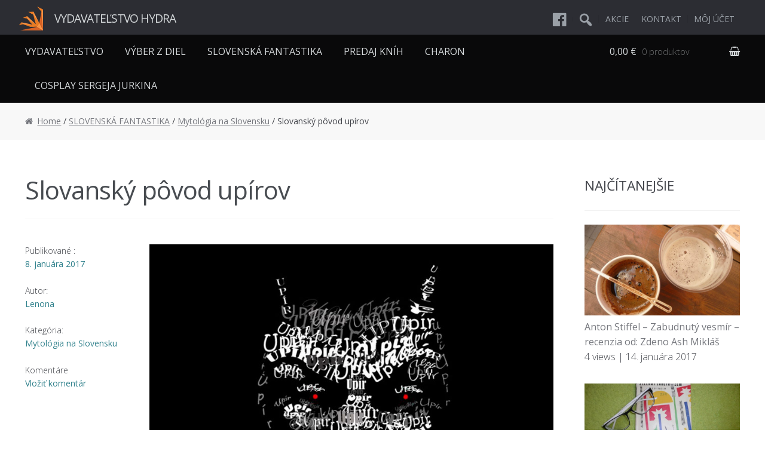

--- FILE ---
content_type: text/html; charset=UTF-8
request_url: https://www.vydavatelstvohydra.sk/slovansky-povod-upirov/
body_size: 35500
content:
<!DOCTYPE html>
<html lang="sk-SK">
<head>
<!-- Google Tag Manager -->
<script>(function(w,d,s,l,i){w[l]=w[l]||[];w[l].push({'gtm.start':
		new Date().getTime(),event:'gtm.js'});var f=d.getElementsByTagName(s)[0],
		j=d.createElement(s),dl=l!='dataLayer'?'&l='+l:'';j.async=true;j.src=
		'https://www.googletagmanager.com/gtm.js?id='+i+dl;f.parentNode.insertBefore(j,f);
	})(window,document,'script','dataLayer','GTM-KW6FKM6');</script>
<!-- End Google Tag Manager -->
<meta charset="UTF-8">
<meta name="viewport" content="width=device-width, initial-scale=1, maximum-scale=1.0, user-scalable=no">
<link rel="profile" href="http://gmpg.org/xfn/11">
<link rel="pingback" href="https://www.vydavatelstvohydra.sk/xmlrpc.php">

<title>Slovanský pôvod upírov &#8211; Vydavateľstvo Hydra</title>
<meta name='robots' content='max-image-preview:large' />
	<style>img:is([sizes="auto" i], [sizes^="auto," i]) { contain-intrinsic-size: 3000px 1500px }</style>
	<link rel='dns-prefetch' href='//maps.googleapis.com' />
<link rel='dns-prefetch' href='//fonts.googleapis.com' />
<link rel="alternate" type="application/rss+xml" title="RSS kanál: Vydavateľstvo Hydra &raquo;" href="https://www.vydavatelstvohydra.sk/feed/" />
<link rel="alternate" type="application/rss+xml" title="RSS kanál komentárov webu Vydavateľstvo Hydra &raquo;" href="https://www.vydavatelstvohydra.sk/comments/feed/" />
<link rel="alternate" type="application/rss+xml" title="RSS kanál komentárov webu Vydavateľstvo Hydra &raquo; ku článku Slovanský pôvod upírov" href="https://www.vydavatelstvohydra.sk/slovansky-povod-upirov/feed/" />
<script type="text/javascript">
/* <![CDATA[ */
window._wpemojiSettings = {"baseUrl":"https:\/\/s.w.org\/images\/core\/emoji\/16.0.1\/72x72\/","ext":".png","svgUrl":"https:\/\/s.w.org\/images\/core\/emoji\/16.0.1\/svg\/","svgExt":".svg","source":{"concatemoji":"https:\/\/www.vydavatelstvohydra.sk\/wp-includes\/js\/wp-emoji-release.min.js?ver=6.8.3"}};
/*! This file is auto-generated */
!function(s,n){var o,i,e;function c(e){try{var t={supportTests:e,timestamp:(new Date).valueOf()};sessionStorage.setItem(o,JSON.stringify(t))}catch(e){}}function p(e,t,n){e.clearRect(0,0,e.canvas.width,e.canvas.height),e.fillText(t,0,0);var t=new Uint32Array(e.getImageData(0,0,e.canvas.width,e.canvas.height).data),a=(e.clearRect(0,0,e.canvas.width,e.canvas.height),e.fillText(n,0,0),new Uint32Array(e.getImageData(0,0,e.canvas.width,e.canvas.height).data));return t.every(function(e,t){return e===a[t]})}function u(e,t){e.clearRect(0,0,e.canvas.width,e.canvas.height),e.fillText(t,0,0);for(var n=e.getImageData(16,16,1,1),a=0;a<n.data.length;a++)if(0!==n.data[a])return!1;return!0}function f(e,t,n,a){switch(t){case"flag":return n(e,"\ud83c\udff3\ufe0f\u200d\u26a7\ufe0f","\ud83c\udff3\ufe0f\u200b\u26a7\ufe0f")?!1:!n(e,"\ud83c\udde8\ud83c\uddf6","\ud83c\udde8\u200b\ud83c\uddf6")&&!n(e,"\ud83c\udff4\udb40\udc67\udb40\udc62\udb40\udc65\udb40\udc6e\udb40\udc67\udb40\udc7f","\ud83c\udff4\u200b\udb40\udc67\u200b\udb40\udc62\u200b\udb40\udc65\u200b\udb40\udc6e\u200b\udb40\udc67\u200b\udb40\udc7f");case"emoji":return!a(e,"\ud83e\udedf")}return!1}function g(e,t,n,a){var r="undefined"!=typeof WorkerGlobalScope&&self instanceof WorkerGlobalScope?new OffscreenCanvas(300,150):s.createElement("canvas"),o=r.getContext("2d",{willReadFrequently:!0}),i=(o.textBaseline="top",o.font="600 32px Arial",{});return e.forEach(function(e){i[e]=t(o,e,n,a)}),i}function t(e){var t=s.createElement("script");t.src=e,t.defer=!0,s.head.appendChild(t)}"undefined"!=typeof Promise&&(o="wpEmojiSettingsSupports",i=["flag","emoji"],n.supports={everything:!0,everythingExceptFlag:!0},e=new Promise(function(e){s.addEventListener("DOMContentLoaded",e,{once:!0})}),new Promise(function(t){var n=function(){try{var e=JSON.parse(sessionStorage.getItem(o));if("object"==typeof e&&"number"==typeof e.timestamp&&(new Date).valueOf()<e.timestamp+604800&&"object"==typeof e.supportTests)return e.supportTests}catch(e){}return null}();if(!n){if("undefined"!=typeof Worker&&"undefined"!=typeof OffscreenCanvas&&"undefined"!=typeof URL&&URL.createObjectURL&&"undefined"!=typeof Blob)try{var e="postMessage("+g.toString()+"("+[JSON.stringify(i),f.toString(),p.toString(),u.toString()].join(",")+"));",a=new Blob([e],{type:"text/javascript"}),r=new Worker(URL.createObjectURL(a),{name:"wpTestEmojiSupports"});return void(r.onmessage=function(e){c(n=e.data),r.terminate(),t(n)})}catch(e){}c(n=g(i,f,p,u))}t(n)}).then(function(e){for(var t in e)n.supports[t]=e[t],n.supports.everything=n.supports.everything&&n.supports[t],"flag"!==t&&(n.supports.everythingExceptFlag=n.supports.everythingExceptFlag&&n.supports[t]);n.supports.everythingExceptFlag=n.supports.everythingExceptFlag&&!n.supports.flag,n.DOMReady=!1,n.readyCallback=function(){n.DOMReady=!0}}).then(function(){return e}).then(function(){var e;n.supports.everything||(n.readyCallback(),(e=n.source||{}).concatemoji?t(e.concatemoji):e.wpemoji&&e.twemoji&&(t(e.twemoji),t(e.wpemoji)))}))}((window,document),window._wpemojiSettings);
/* ]]> */
</script>
<link rel='stylesheet' id='dashicons-css' href='https://www.vydavatelstvohydra.sk/wp-includes/css/dashicons.min.css?ver=6.8.3' type='text/css' media='all' />
<link rel='stylesheet' id='menu-icons-extra-css' href='https://www.vydavatelstvohydra.sk/wp-content/plugins/menu-icons/css/extra.min.css?ver=0.13.10' type='text/css' media='all' />
<link rel='stylesheet' id='hydra-woocommerce-style-css' href='https://www.vydavatelstvohydra.sk/wp-content/themes/hydratheme/css/woocommerce.css?ver=6.8.3' type='text/css' media='all' />
<style id='hydra-woocommerce-style-inline-css' type='text/css'>

			a.cart-contents,
			.site-header-cart .widget_shopping_cart a {
				color: #d5d9db;
			}

			table.cart td.product-remove,
			table.cart td.actions {
				border-top-color: #ffffff;
			}

			.woocommerce-tabs ul.tabs li.active a,
			ul.products li.product .price,
			.onsale,
			.widget_search form:before,
			.widget_product_search form:before {
				color: #43454b;
			}

			.woocommerce-breadcrumb a,
			a.woocommerce-review-link,
			.product_meta a {
				color: #75777d;
			}

			.onsale {
				border-color: #43454b;
			}

			.star-rating span:before,
			.quantity .plus, .quantity .minus,
			p.stars a:hover:after,
			p.stars a:after,
			.star-rating span:before,
			#payment .payment_methods li input[type=radio]:first-child:checked+label:before {
				color: #30818c;
			}

			.widget_price_filter .ui-slider .ui-slider-range,
			.widget_price_filter .ui-slider .ui-slider-handle {
				background-color: #30818c;
			}

			.woocommerce-breadcrumb,
			#reviews .commentlist li .comment_container {
				background-color: #f8f8f8;
			}

			.order_details {
				background-color: #f8f8f8;
			}

			.order_details li {
				border-bottom: 1px dotted #e3e3e3;
			}

			.order_details:before,
			.order_details:after {
				background: -webkit-linear-gradient(transparent 0,transparent 0),-webkit-linear-gradient(135deg,#f8f8f8 33.33%,transparent 33.33%),-webkit-linear-gradient(45deg,#f8f8f8 33.33%,transparent 33.33%)
			}

			p.stars a:before,
			p.stars a:hover~a:before,
			p.stars.selected a.active~a:before {
				color: #43454b;
			}

			p.stars.selected a.active:before,
			p.stars:hover a:before,
			p.stars.selected a:not(.active):before,
			p.stars.selected a.active:before {
				color: #30818c;
			}

			.single-product div.product .woocommerce-product-gallery .woocommerce-product-gallery__trigger {
				background-color: #30818c;
				color: #ffffff;
			}

			.single-product div.product .woocommerce-product-gallery .woocommerce-product-gallery__trigger:hover {
				background-color: #176873;
				border-color: #176873;
				color: #ffffff;
			}

			@media screen and ( min-width: 768px ) {
				.site-header-cart .widget_shopping_cart,
				.site-header .product_list_widget li .quantity {
					color: #9aa0a7;
				}
			}
</style>
<style id='wp-emoji-styles-inline-css' type='text/css'>

	img.wp-smiley, img.emoji {
		display: inline !important;
		border: none !important;
		box-shadow: none !important;
		height: 1em !important;
		width: 1em !important;
		margin: 0 0.07em !important;
		vertical-align: -0.1em !important;
		background: none !important;
		padding: 0 !important;
	}
</style>
<link rel='stylesheet' id='wp-block-library-css' href='https://www.vydavatelstvohydra.sk/wp-includes/css/dist/block-library/style.min.css?ver=6.8.3' type='text/css' media='all' />
<style id='classic-theme-styles-inline-css' type='text/css'>
/*! This file is auto-generated */
.wp-block-button__link{color:#fff;background-color:#32373c;border-radius:9999px;box-shadow:none;text-decoration:none;padding:calc(.667em + 2px) calc(1.333em + 2px);font-size:1.125em}.wp-block-file__button{background:#32373c;color:#fff;text-decoration:none}
</style>
<style id='global-styles-inline-css' type='text/css'>
:root{--wp--preset--aspect-ratio--square: 1;--wp--preset--aspect-ratio--4-3: 4/3;--wp--preset--aspect-ratio--3-4: 3/4;--wp--preset--aspect-ratio--3-2: 3/2;--wp--preset--aspect-ratio--2-3: 2/3;--wp--preset--aspect-ratio--16-9: 16/9;--wp--preset--aspect-ratio--9-16: 9/16;--wp--preset--color--black: #000000;--wp--preset--color--cyan-bluish-gray: #abb8c3;--wp--preset--color--white: #ffffff;--wp--preset--color--pale-pink: #f78da7;--wp--preset--color--vivid-red: #cf2e2e;--wp--preset--color--luminous-vivid-orange: #ff6900;--wp--preset--color--luminous-vivid-amber: #fcb900;--wp--preset--color--light-green-cyan: #7bdcb5;--wp--preset--color--vivid-green-cyan: #00d084;--wp--preset--color--pale-cyan-blue: #8ed1fc;--wp--preset--color--vivid-cyan-blue: #0693e3;--wp--preset--color--vivid-purple: #9b51e0;--wp--preset--gradient--vivid-cyan-blue-to-vivid-purple: linear-gradient(135deg,rgba(6,147,227,1) 0%,rgb(155,81,224) 100%);--wp--preset--gradient--light-green-cyan-to-vivid-green-cyan: linear-gradient(135deg,rgb(122,220,180) 0%,rgb(0,208,130) 100%);--wp--preset--gradient--luminous-vivid-amber-to-luminous-vivid-orange: linear-gradient(135deg,rgba(252,185,0,1) 0%,rgba(255,105,0,1) 100%);--wp--preset--gradient--luminous-vivid-orange-to-vivid-red: linear-gradient(135deg,rgba(255,105,0,1) 0%,rgb(207,46,46) 100%);--wp--preset--gradient--very-light-gray-to-cyan-bluish-gray: linear-gradient(135deg,rgb(238,238,238) 0%,rgb(169,184,195) 100%);--wp--preset--gradient--cool-to-warm-spectrum: linear-gradient(135deg,rgb(74,234,220) 0%,rgb(151,120,209) 20%,rgb(207,42,186) 40%,rgb(238,44,130) 60%,rgb(251,105,98) 80%,rgb(254,248,76) 100%);--wp--preset--gradient--blush-light-purple: linear-gradient(135deg,rgb(255,206,236) 0%,rgb(152,150,240) 100%);--wp--preset--gradient--blush-bordeaux: linear-gradient(135deg,rgb(254,205,165) 0%,rgb(254,45,45) 50%,rgb(107,0,62) 100%);--wp--preset--gradient--luminous-dusk: linear-gradient(135deg,rgb(255,203,112) 0%,rgb(199,81,192) 50%,rgb(65,88,208) 100%);--wp--preset--gradient--pale-ocean: linear-gradient(135deg,rgb(255,245,203) 0%,rgb(182,227,212) 50%,rgb(51,167,181) 100%);--wp--preset--gradient--electric-grass: linear-gradient(135deg,rgb(202,248,128) 0%,rgb(113,206,126) 100%);--wp--preset--gradient--midnight: linear-gradient(135deg,rgb(2,3,129) 0%,rgb(40,116,252) 100%);--wp--preset--font-size--small: 13px;--wp--preset--font-size--medium: 20px;--wp--preset--font-size--large: 36px;--wp--preset--font-size--x-large: 42px;--wp--preset--spacing--20: 0.44rem;--wp--preset--spacing--30: 0.67rem;--wp--preset--spacing--40: 1rem;--wp--preset--spacing--50: 1.5rem;--wp--preset--spacing--60: 2.25rem;--wp--preset--spacing--70: 3.38rem;--wp--preset--spacing--80: 5.06rem;--wp--preset--shadow--natural: 6px 6px 9px rgba(0, 0, 0, 0.2);--wp--preset--shadow--deep: 12px 12px 50px rgba(0, 0, 0, 0.4);--wp--preset--shadow--sharp: 6px 6px 0px rgba(0, 0, 0, 0.2);--wp--preset--shadow--outlined: 6px 6px 0px -3px rgba(255, 255, 255, 1), 6px 6px rgba(0, 0, 0, 1);--wp--preset--shadow--crisp: 6px 6px 0px rgba(0, 0, 0, 1);}:where(.is-layout-flex){gap: 0.5em;}:where(.is-layout-grid){gap: 0.5em;}body .is-layout-flex{display: flex;}.is-layout-flex{flex-wrap: wrap;align-items: center;}.is-layout-flex > :is(*, div){margin: 0;}body .is-layout-grid{display: grid;}.is-layout-grid > :is(*, div){margin: 0;}:where(.wp-block-columns.is-layout-flex){gap: 2em;}:where(.wp-block-columns.is-layout-grid){gap: 2em;}:where(.wp-block-post-template.is-layout-flex){gap: 1.25em;}:where(.wp-block-post-template.is-layout-grid){gap: 1.25em;}.has-black-color{color: var(--wp--preset--color--black) !important;}.has-cyan-bluish-gray-color{color: var(--wp--preset--color--cyan-bluish-gray) !important;}.has-white-color{color: var(--wp--preset--color--white) !important;}.has-pale-pink-color{color: var(--wp--preset--color--pale-pink) !important;}.has-vivid-red-color{color: var(--wp--preset--color--vivid-red) !important;}.has-luminous-vivid-orange-color{color: var(--wp--preset--color--luminous-vivid-orange) !important;}.has-luminous-vivid-amber-color{color: var(--wp--preset--color--luminous-vivid-amber) !important;}.has-light-green-cyan-color{color: var(--wp--preset--color--light-green-cyan) !important;}.has-vivid-green-cyan-color{color: var(--wp--preset--color--vivid-green-cyan) !important;}.has-pale-cyan-blue-color{color: var(--wp--preset--color--pale-cyan-blue) !important;}.has-vivid-cyan-blue-color{color: var(--wp--preset--color--vivid-cyan-blue) !important;}.has-vivid-purple-color{color: var(--wp--preset--color--vivid-purple) !important;}.has-black-background-color{background-color: var(--wp--preset--color--black) !important;}.has-cyan-bluish-gray-background-color{background-color: var(--wp--preset--color--cyan-bluish-gray) !important;}.has-white-background-color{background-color: var(--wp--preset--color--white) !important;}.has-pale-pink-background-color{background-color: var(--wp--preset--color--pale-pink) !important;}.has-vivid-red-background-color{background-color: var(--wp--preset--color--vivid-red) !important;}.has-luminous-vivid-orange-background-color{background-color: var(--wp--preset--color--luminous-vivid-orange) !important;}.has-luminous-vivid-amber-background-color{background-color: var(--wp--preset--color--luminous-vivid-amber) !important;}.has-light-green-cyan-background-color{background-color: var(--wp--preset--color--light-green-cyan) !important;}.has-vivid-green-cyan-background-color{background-color: var(--wp--preset--color--vivid-green-cyan) !important;}.has-pale-cyan-blue-background-color{background-color: var(--wp--preset--color--pale-cyan-blue) !important;}.has-vivid-cyan-blue-background-color{background-color: var(--wp--preset--color--vivid-cyan-blue) !important;}.has-vivid-purple-background-color{background-color: var(--wp--preset--color--vivid-purple) !important;}.has-black-border-color{border-color: var(--wp--preset--color--black) !important;}.has-cyan-bluish-gray-border-color{border-color: var(--wp--preset--color--cyan-bluish-gray) !important;}.has-white-border-color{border-color: var(--wp--preset--color--white) !important;}.has-pale-pink-border-color{border-color: var(--wp--preset--color--pale-pink) !important;}.has-vivid-red-border-color{border-color: var(--wp--preset--color--vivid-red) !important;}.has-luminous-vivid-orange-border-color{border-color: var(--wp--preset--color--luminous-vivid-orange) !important;}.has-luminous-vivid-amber-border-color{border-color: var(--wp--preset--color--luminous-vivid-amber) !important;}.has-light-green-cyan-border-color{border-color: var(--wp--preset--color--light-green-cyan) !important;}.has-vivid-green-cyan-border-color{border-color: var(--wp--preset--color--vivid-green-cyan) !important;}.has-pale-cyan-blue-border-color{border-color: var(--wp--preset--color--pale-cyan-blue) !important;}.has-vivid-cyan-blue-border-color{border-color: var(--wp--preset--color--vivid-cyan-blue) !important;}.has-vivid-purple-border-color{border-color: var(--wp--preset--color--vivid-purple) !important;}.has-vivid-cyan-blue-to-vivid-purple-gradient-background{background: var(--wp--preset--gradient--vivid-cyan-blue-to-vivid-purple) !important;}.has-light-green-cyan-to-vivid-green-cyan-gradient-background{background: var(--wp--preset--gradient--light-green-cyan-to-vivid-green-cyan) !important;}.has-luminous-vivid-amber-to-luminous-vivid-orange-gradient-background{background: var(--wp--preset--gradient--luminous-vivid-amber-to-luminous-vivid-orange) !important;}.has-luminous-vivid-orange-to-vivid-red-gradient-background{background: var(--wp--preset--gradient--luminous-vivid-orange-to-vivid-red) !important;}.has-very-light-gray-to-cyan-bluish-gray-gradient-background{background: var(--wp--preset--gradient--very-light-gray-to-cyan-bluish-gray) !important;}.has-cool-to-warm-spectrum-gradient-background{background: var(--wp--preset--gradient--cool-to-warm-spectrum) !important;}.has-blush-light-purple-gradient-background{background: var(--wp--preset--gradient--blush-light-purple) !important;}.has-blush-bordeaux-gradient-background{background: var(--wp--preset--gradient--blush-bordeaux) !important;}.has-luminous-dusk-gradient-background{background: var(--wp--preset--gradient--luminous-dusk) !important;}.has-pale-ocean-gradient-background{background: var(--wp--preset--gradient--pale-ocean) !important;}.has-electric-grass-gradient-background{background: var(--wp--preset--gradient--electric-grass) !important;}.has-midnight-gradient-background{background: var(--wp--preset--gradient--midnight) !important;}.has-small-font-size{font-size: var(--wp--preset--font-size--small) !important;}.has-medium-font-size{font-size: var(--wp--preset--font-size--medium) !important;}.has-large-font-size{font-size: var(--wp--preset--font-size--large) !important;}.has-x-large-font-size{font-size: var(--wp--preset--font-size--x-large) !important;}
:where(.wp-block-post-template.is-layout-flex){gap: 1.25em;}:where(.wp-block-post-template.is-layout-grid){gap: 1.25em;}
:where(.wp-block-columns.is-layout-flex){gap: 2em;}:where(.wp-block-columns.is-layout-grid){gap: 2em;}
:root :where(.wp-block-pullquote){font-size: 1.5em;line-height: 1.6;}
</style>
<link rel='stylesheet' id='foobox-free-min-css' href='https://www.vydavatelstvohydra.sk/wp-content/plugins/foobox-image-lightbox/free/css/foobox.free.min.css?ver=2.7.27' type='text/css' media='all' />
<link rel='stylesheet' id='related-posts-by-taxonomy-css' href='https://www.vydavatelstvohydra.sk/wp-content/plugins/related-posts-by-taxonomy/includes/assets/css/styles.css?ver=6.8.3' type='text/css' media='all' />
<style id='woocommerce-inline-inline-css' type='text/css'>
.woocommerce form .form-row .required { visibility: visible; }
</style>
<link rel='stylesheet' id='wordpress-popular-posts-css-css' href='https://www.vydavatelstvohydra.sk/wp-content/plugins/wordpress-popular-posts/assets/css/wpp.css?ver=6.4.2' type='text/css' media='all' />
<link rel='stylesheet' id='hydra-style-css' href='https://www.vydavatelstvohydra.sk/wp-content/themes/hydratheme/css/main.css?ver=6.8.3' type='text/css' media='all' />
<style id='hydra-style-inline-css' type='text/css'>

			.main-navigation ul li a,
			.site-title a,
			ul.menu li a,
			.site-branding h1 a,
			.site-footer .hydra-handheld-footer-bar a:not(.button),
			button.menu-toggle,
			button.menu-toggle:hover {
				color: #d5d9db;
			}

			button.menu-toggle,
			button.menu-toggle:hover {
				border-color: #d5d9db;
			}

			.main-navigation ul li a:hover,
			.main-navigation ul li:hover > a,
			.site-title a:hover,
			a.cart-contents:hover,
			.site-header-cart .widget_shopping_cart a:hover,
			.site-header-cart:hover > li > a,
			.site-header ul.menu li.current-menu-item > a {
				color: #ffffff;
			}

			table th {
				background-color: #f8f8f8;
			}

			table tbody td {
				background-color: #fdfdfd;
			}

			table tbody tr:nth-child(2n) td {
				background-color: #fbfbfb;
			}

			.site-header,
			.secondary-navigation ul ul,
			.main-navigation ul.menu > li.menu-item-has-children:after,
			.secondary-navigation ul.menu ul,
			.hydra-handheld-footer-bar,
			.hydra-handheld-footer-bar ul li > a,
			.hydra-handheld-footer-bar ul li.search .site-search,
			button.menu-toggle,
			.fullwidth-homepage-area--dark,
			button.menu-toggle:hover {
				background-color: #2c2d33;
			}

			p.site-description,
			.site-header,
			.hydra-handheld-footer-bar {
				color: #9aa0a7;
			}

			.hydra-handheld-footer-bar ul li.cart .count,
			button.menu-toggle:after,
			button.menu-toggle:before,
			button.menu-toggle span:before {
				background-color: #d5d9db;
			}

			.hydra-handheld-footer-bar ul li.cart .count {
				color: #2c2d33;
			}

			.hydra-handheld-footer-bar ul li.cart .count {
				border-color: #2c2d33;
			}

			h1, h2, h3, h4, h5, h6 {
				color: #484c51;
			}

			.widget h1 {
				border-bottom-color: #484c51;
			}

			body,
			.secondary-navigation a,
			.onsale,
			.pagination .page-numbers li .page-numbers:not(.current), .woocommerce-pagination .page-numbers li .page-numbers:not(.current) {
				color: #43454b;
			}

			.widget-area .widget a,
			.hentry .entry-header .posted-on a,
			.hentry .entry-header .byline a {
				color: #75777d;
			}

			a  {
				color: #30818c;
			}

			a:focus,
			.button:focus,
			.button.alt:focus,
			.button.added_to_cart:focus,
			.button.wc-forward:focus,
			button:focus,
			input[type="button"]:focus,
			input[type="reset"]:focus,
			input[type="submit"]:focus {
				outline-color: #30818c;
			}

			button, input[type="button"], input[type="reset"], input[type="submit"], .button, .added_to_cart, .widget a.button, .site-header-cart .widget_shopping_cart a.button {
				background-color: #30818c;
				border-color: #30818c;
				color: #ffffff;
			}

			button:hover, input[type="button"]:hover, input[type="reset"]:hover, input[type="submit"]:hover, .button:hover, .added_to_cart:hover, .widget a.button:hover, .site-header-cart .widget_shopping_cart a.button:hover {
				background-color: #176873;
				border-color: #176873;
				color: #ffffff;
			}

			button.alt, input[type="button"].alt, input[type="reset"].alt, input[type="submit"].alt, .button.alt, .added_to_cart.alt, .widget-area .widget a.button.alt, .added_to_cart, .pagination .page-numbers li .page-numbers.current, .woocommerce-pagination .page-numbers li .page-numbers.current, .widget a.button.checkout {
				background-color: #2c2d33;
				border-color: #2c2d33;
				color: #ffffff;
			}

			button.alt:hover, input[type="button"].alt:hover, input[type="reset"].alt:hover, input[type="submit"].alt:hover, .button.alt:hover, .added_to_cart.alt:hover, .widget-area .widget a.button.alt:hover, .added_to_cart:hover, .widget a.button.checkout:hover {
				background-color: #13141a;
				border-color: #13141a;
				color: #ffffff;
			}

			#comments .comment-list .comment-content .comment-text {
				background-color: #f8f8f8;
			}

			.site-footer {
				background-color: #f0f0f0;
				color: #61656b;
			}

			.site-footer a:not(.button) {
				color: #2c2d33;
			}

			.site-footer h1, .site-footer h2, .site-footer h3, .site-footer h4, .site-footer h5, .site-footer h6 {
				color: #494c50;
			}

			#order_review,
			#payment .payment_methods > li .payment_box {
				background-color: #ffffff;
			}

			#payment .payment_methods > li {
				background-color: #fafafa;
			}

			#payment .payment_methods > li:hover {
				background-color: #f5f5f5;
			}

			@media screen and ( min-width: 768px ) {
				.secondary-navigation ul.menu a:hover {
					color: #b3b9c0;
				}

				.secondary-navigation ul.menu a {
					color: #9aa0a7;
				}

				.site-header-cart .widget_shopping_cart,
				.main-navigation ul.menu ul.sub-menu,
				.main-navigation ul.nav-menu ul.children {
					background-color: #24252b;
				}
			}
</style>
<link rel='stylesheet' id='hydra-app-style-css' href='https://www.vydavatelstvohydra.sk/wp-content/themes/hydratheme/css/app.css?ver=6.8.3' type='text/css' media='all' />
<link rel='stylesheet' id='hydra-fonts-css' href='https://fonts.googleapis.com/css?family=Open+Sans:400,300,300i,400i,700,800&#038;subset=latin%2Clatin-ext' type='text/css' media='all' />
<!--n2css--><script type="text/javascript" src="https://www.vydavatelstvohydra.sk/wp-includes/js/jquery/jquery.min.js?ver=3.7.1" id="jquery-core-js"></script>
<script type="text/javascript" src="https://www.vydavatelstvohydra.sk/wp-includes/js/jquery/jquery-migrate.min.js?ver=3.4.1" id="jquery-migrate-js"></script>
<script type="text/javascript" id="equal-height-columns-js-extra">
/* <![CDATA[ */
var equalHeightColumnElements = {"element-groups":{"1":{"selector":"","breakpoint":768},"2":{"selector":".columns","breakpoint":768}}};
/* ]]> */
</script>
<script type="text/javascript" src="https://www.vydavatelstvohydra.sk/wp-content/plugins/equal-height-columns/public/js/equal-height-columns-public.js?ver=1.2.0" id="equal-height-columns-js"></script>
<script type="text/javascript" src="https://www.vydavatelstvohydra.sk/wp-content/plugins/sticky-menu-or-anything-on-scroll/assets/js/jq-sticky-anything.min.js?ver=2.1.1" id="stickyAnythingLib-js"></script>
<script type="text/javascript" src="https://www.vydavatelstvohydra.sk/wp-content/plugins/woocommerce/assets/js/jquery-blockui/jquery.blockUI.min.js?ver=2.7.0-wc.8.7.0" id="jquery-blockui-js" defer="defer" data-wp-strategy="defer"></script>
<script type="text/javascript" id="wc-add-to-cart-js-extra">
/* <![CDATA[ */
var wc_add_to_cart_params = {"ajax_url":"\/wp-admin\/admin-ajax.php","wc_ajax_url":"\/?wc-ajax=%%endpoint%%","i18n_view_cart":"View cart","cart_url":"https:\/\/www.vydavatelstvohydra.sk\/kosik\/","is_cart":"","cart_redirect_after_add":"no"};
/* ]]> */
</script>
<script type="text/javascript" src="https://www.vydavatelstvohydra.sk/wp-content/plugins/woocommerce/assets/js/frontend/add-to-cart.min.js?ver=8.7.0" id="wc-add-to-cart-js" defer="defer" data-wp-strategy="defer"></script>
<script type="text/javascript" src="https://www.vydavatelstvohydra.sk/wp-content/plugins/woocommerce/assets/js/js-cookie/js.cookie.min.js?ver=2.1.4-wc.8.7.0" id="js-cookie-js" defer="defer" data-wp-strategy="defer"></script>
<script type="text/javascript" id="woocommerce-js-extra">
/* <![CDATA[ */
var woocommerce_params = {"ajax_url":"\/wp-admin\/admin-ajax.php","wc_ajax_url":"\/?wc-ajax=%%endpoint%%"};
/* ]]> */
</script>
<script type="text/javascript" src="https://www.vydavatelstvohydra.sk/wp-content/plugins/woocommerce/assets/js/frontend/woocommerce.min.js?ver=8.7.0" id="woocommerce-js" defer="defer" data-wp-strategy="defer"></script>
<script type="application/json" id="wpp-json">

{"sampling_active":0,"sampling_rate":100,"ajax_url":"https:\/\/www.vydavatelstvohydra.sk\/wp-json\/wordpress-popular-posts\/v1\/popular-posts","api_url":"https:\/\/www.vydavatelstvohydra.sk\/wp-json\/wordpress-popular-posts","ID":300,"token":"fc365704ac","lang":0,"debug":0}

</script>
<script type="text/javascript" src="https://www.vydavatelstvohydra.sk/wp-content/plugins/wordpress-popular-posts/assets/js/wpp.min.js?ver=6.4.2" id="wpp-js-js"></script>
<script type="text/javascript" id="foobox-free-min-js-before">
/* <![CDATA[ */
/* Run FooBox FREE (v2.7.27) */
var FOOBOX = window.FOOBOX = {
	ready: true,
	disableOthers: true,
	o: {wordpress: { enabled: true }, showCount:false, countMessage:'image %index of %total', captions: { dataTitle: ["captionTitle","title"], dataDesc: ["captionDesc","description"] }, excludes:'.fbx-link,.nofoobox,.nolightbox,a[href*="pinterest.com/pin/create/button/"]', affiliate : { enabled: false }, error: "Could not load the item"},
	selectors: [
		".gallery", ".wp-block-gallery", ".wp-caption", ".wp-block-image", "a:has(img[class*=wp-image-])", ".foobox"
	],
	pre: function( $ ){
		// Custom JavaScript (Pre)
		
	},
	post: function( $ ){
		// Custom JavaScript (Post)
		
		// Custom Captions Code
		
	},
	custom: function( $ ){
		// Custom Extra JS
		
	}
};
/* ]]> */
</script>
<script type="text/javascript" src="https://www.vydavatelstvohydra.sk/wp-content/plugins/foobox-image-lightbox/free/js/foobox.free.min.js?ver=2.7.27" id="foobox-free-min-js"></script>
<link rel="https://api.w.org/" href="https://www.vydavatelstvohydra.sk/wp-json/" /><link rel="alternate" title="JSON" type="application/json" href="https://www.vydavatelstvohydra.sk/wp-json/wp/v2/posts/300" /><link rel="EditURI" type="application/rsd+xml" title="RSD" href="https://www.vydavatelstvohydra.sk/xmlrpc.php?rsd" />
<meta name="generator" content="WordPress 6.8.3" />
<meta name="generator" content="WooCommerce 8.7.0" />
<link rel="canonical" href="https://www.vydavatelstvohydra.sk/slovansky-povod-upirov/" />
<link rel='shortlink' href='https://www.vydavatelstvohydra.sk/?p=300' />
<link rel="alternate" title="oEmbed (JSON)" type="application/json+oembed" href="https://www.vydavatelstvohydra.sk/wp-json/oembed/1.0/embed?url=https%3A%2F%2Fwww.vydavatelstvohydra.sk%2Fslovansky-povod-upirov%2F" />
<link rel="alternate" title="oEmbed (XML)" type="text/xml+oembed" href="https://www.vydavatelstvohydra.sk/wp-json/oembed/1.0/embed?url=https%3A%2F%2Fwww.vydavatelstvohydra.sk%2Fslovansky-povod-upirov%2F&#038;format=xml" />
            <style id="wpp-loading-animation-styles">@-webkit-keyframes bgslide{from{background-position-x:0}to{background-position-x:-200%}}@keyframes bgslide{from{background-position-x:0}to{background-position-x:-200%}}.wpp-widget-placeholder,.wpp-widget-block-placeholder,.wpp-shortcode-placeholder{margin:0 auto;width:60px;height:3px;background:#dd3737;background:linear-gradient(90deg,#dd3737 0%,#571313 10%,#dd3737 100%);background-size:200% auto;border-radius:3px;-webkit-animation:bgslide 1s infinite linear;animation:bgslide 1s infinite linear}</style>
            	<noscript><style>.woocommerce-product-gallery{ opacity: 1 !important; }</style></noscript>
	<link rel="icon" href="https://www.vydavatelstvohydra.sk/wp-content/uploads/2016/12/hydra-ico-100x100.png" sizes="32x32" />
<link rel="icon" href="https://www.vydavatelstvohydra.sk/wp-content/uploads/2016/12/hydra-ico.png" sizes="192x192" />
<link rel="apple-touch-icon" href="https://www.vydavatelstvohydra.sk/wp-content/uploads/2016/12/hydra-ico.png" />
<meta name="msapplication-TileImage" content="https://www.vydavatelstvohydra.sk/wp-content/uploads/2016/12/hydra-ico.png" />
</head>

<body class="wp-singular post-template-default single single-post postid-300 single-format-standard wp-custom-logo wp-theme-hydratheme theme-hydratheme woocommerce-no-js group-blog right-sidebar woocommerce-active">
<!-- Google Tag Manager (noscript) -->
<noscript><iframe src="https://www.googletagmanager.com/ns.html?id=GTM-KW6FKM6"
				  height="0" width="0" style="display:none;visibility:hidden"></iframe></noscript>
<!-- End Google Tag Manager (noscript) -->

	<div id="fb-root"></div>
	<script>
	(function(d, s, id) {
		var js, fjs = d.getElementsByTagName(s)[0];
		if (d.getElementById(id)) return;
		js = d.createElement(s); js.id = id;
		js.src = "//connect.facebook.net/sk_SK/sdk.js#xfbml=1&version=v2.8&appId=174801456335820";
		fjs.parentNode.insertBefore(js, fjs);
	}(document, 'script', 'facebook-jssdk'));
	</script>

<div id="page" class="hfeed site">
					<div id="site-search" class="site-search">
					<div id="close-search">×</div>
										<form role="search" method="get" class="search-form" action="https://www.vydavatelstvohydra.sk/">
				<label>
					<span class="screen-reader-text">Hľadať:</span>
					<input type="search" class="search-field" placeholder="Hľadať &hellip;" value="" name="s" />
				</label>
				<input type="submit" class="search-submit" value="Nájdi" />
			</form>				</div>
		
	<header id="masthead" class="site-header" role="banner" style="background-image: none; ">
		<div class="col-full">

					<a class="skip-link screen-reader-text" href="#site-navigation">Preskočiť na navigáciu</a>
		<a class="skip-link screen-reader-text" href="#content">Preskočiť na obsah</a>
				<div class="site-branding row middle-xs">
			<div class="logo"><a href="https://www.vydavatelstvohydra.sk/" class="custom-logo-link" rel="home"><img width="40" height="40" src="https://www.vydavatelstvohydra.sk/wp-content/uploads/2016/12/hydra-logo-small.png" class="custom-logo" alt="Vydavateľstvo Hydra" decoding="async" /></a></div><div class="beta site-title"><a href="https://www.vydavatelstvohydra.sk/" rel="home">Vydavateľstvo Hydra</a></div><p class="site-description">nezávislé vydavateľstvo domácej sci-fi, fantasy a hororu</p>		</div>
				    <nav class="secondary-navigation" role="navigation" aria-label="Sekundárna navigácia">
			    <div class="menu-sekundarne-menu-container"><ul id="menu-sekundarne-menu" class="menu"><li id="menu-item-233" class="iconfacebook menu-item menu-item-type-custom menu-item-object-custom menu-item-233"><a target="_blank" href="https://www.facebook.com/VydavatelstvoHydra/"><i class="_mi _before dashicons dashicons-facebook" aria-hidden="true"></i><span>Facebook Vydavatelstvo Hydra</span></a></li>
<li id="menu-item-195" class="iconsearch menu-item menu-item-type-custom menu-item-object-custom menu-item-195"><a><i class="_mi _before dashicons dashicons-search" aria-hidden="true"></i><span>HĽADAŤ</span></a></li>
<li id="menu-item-197" class="menu-item menu-item-type-custom menu-item-object-custom menu-item-197"><a href="http://www.vydavatelstvohydra.sk/events/event/">AKCIE</a></li>
<li id="menu-item-191" class="menu-item menu-item-type-post_type menu-item-object-page menu-item-191"><a href="https://www.vydavatelstvohydra.sk/kontakt/">KONTAKT</a></li>
<li id="menu-item-192" class="menu-item menu-item-type-post_type menu-item-object-page menu-item-192"><a href="https://www.vydavatelstvohydra.sk/moj-ucet/">MÔJ ÚČET</a></li>
</ul></div>		    </nav><!-- #site-navigation -->
		    <div class="hydra-primary-navigation">		<nav id="site-navigation" class="main-navigation" role="navigation" aria-label="Hlavná navigácia">
		<button class="menu-toggle" aria-controls="site-navigation" aria-expanded="false"><span>Menu</span></button>
			<div class="primary-navigation"><ul id="menu-hlavne-menu" class="menu"><li id="menu-item-165" class="menu-item menu-item-type-taxonomy menu-item-object-category menu-item-has-children menu-item-165"><a href="https://www.vydavatelstvohydra.sk/kategoria/zivot-vydavatelstva/">VYDAVATEĽSTVO</a>
<ul class="sub-menu">
	<li id="menu-item-4131" class="menu-item menu-item-type-taxonomy menu-item-object-category menu-item-4131"><a href="https://www.vydavatelstvohydra.sk/kategoria/zivot-vydavatelstva/vydavatelstvo-hydra-2024/">Vydavateľstvo Hydra / 2024</a></li>
	<li id="menu-item-4130" class="menu-item menu-item-type-taxonomy menu-item-object-category menu-item-4130"><a href="https://www.vydavatelstvohydra.sk/kategoria/zivot-vydavatelstva/vydavatelstvo-hydra-2023/">Vydavateľstvo Hydra / 2023</a></li>
	<li id="menu-item-3985" class="menu-item menu-item-type-taxonomy menu-item-object-category menu-item-3985"><a href="https://www.vydavatelstvohydra.sk/kategoria/zivot-vydavatelstva/vydavatelstvo-hydra-2022-zivot-vydavatelstva/">Vydavateľstvo Hydra / 2022</a></li>
	<li id="menu-item-3984" class="menu-item menu-item-type-taxonomy menu-item-object-category menu-item-3984"><a href="https://www.vydavatelstvohydra.sk/kategoria/zivot-vydavatelstva/vydavatelstvo-hydra-2021/">Vydavateľstvo Hydra / 2021</a></li>
	<li id="menu-item-3983" class="menu-item menu-item-type-taxonomy menu-item-object-category menu-item-3983"><a href="https://www.vydavatelstvohydra.sk/kategoria/zivot-vydavatelstva/vydavatelstvo-hydra-2020/">Vydavateľstvo Hydra / 2020</a></li>
	<li id="menu-item-3982" class="menu-item menu-item-type-taxonomy menu-item-object-category menu-item-3982"><a href="https://www.vydavatelstvohydra.sk/kategoria/zivot-vydavatelstva/vydavatelstvo-hydra-2019-zivot-vydavatelstva/">Vydavateľstvo Hydra / 2019</a></li>
	<li id="menu-item-3981" class="menu-item menu-item-type-taxonomy menu-item-object-category menu-item-3981"><a href="https://www.vydavatelstvohydra.sk/kategoria/zivot-vydavatelstva/vydavatelstvo-hydra-2018/">Vydavateľstvo Hydra / 2018</a></li>
	<li id="menu-item-1110" class="menu-item menu-item-type-taxonomy menu-item-object-category menu-item-1110"><a href="https://www.vydavatelstvohydra.sk/kategoria/zivot-vydavatelstva/vydavatelstvo-hydra-2017/">Vydavateľstvo Hydra / 2017</a></li>
	<li id="menu-item-850" class="menu-item menu-item-type-taxonomy menu-item-object-category menu-item-850"><a href="https://www.vydavatelstvohydra.sk/kategoria/zivot-vydavatelstva/vydavatelstvo-hydra-2016/">Vydavateľstvo Hydra / 2016</a></li>
	<li id="menu-item-849" class="menu-item menu-item-type-taxonomy menu-item-object-category menu-item-849"><a href="https://www.vydavatelstvohydra.sk/kategoria/zivot-vydavatelstva/vydavatelstvo-hydra-2015/">Vydavateľstvo Hydra / 2015</a></li>
	<li id="menu-item-848" class="menu-item menu-item-type-taxonomy menu-item-object-category menu-item-848"><a href="https://www.vydavatelstvohydra.sk/kategoria/zivot-vydavatelstva/besedy-citacky-a-prednasky-v-roku-2014/">Vydavateľstvo Hydra / 2014</a></li>
	<li id="menu-item-847" class="menu-item menu-item-type-taxonomy menu-item-object-category menu-item-847"><a href="https://www.vydavatelstvohydra.sk/kategoria/zivot-vydavatelstva/nasa-cinnost-v-roku-2013/">Vydavateľstvo Hydra / 2013</a></li>
	<li id="menu-item-846" class="menu-item menu-item-type-taxonomy menu-item-object-category menu-item-846"><a href="https://www.vydavatelstvohydra.sk/kategoria/zivot-vydavatelstva/nase-akcie-v-roku-2012/">Vydavateľstvo Hydra / 2012</a></li>
</ul>
</li>
<li id="menu-item-37" class="menu-item menu-item-type-taxonomy menu-item-object-category menu-item-has-children menu-item-37"><a href="https://www.vydavatelstvohydra.sk/kategoria/vyber-z-diel/">VÝBER Z DIEL</a>
<ul class="sub-menu">
	<li id="menu-item-1108" class="menu-item menu-item-type-taxonomy menu-item-object-category menu-item-1108"><a href="https://www.vydavatelstvohydra.sk/kategoria/vyber-z-diel/o-autoroch/">O autoroch</a></li>
	<li id="menu-item-1109" class="menu-item menu-item-type-taxonomy menu-item-object-category menu-item-1109"><a href="https://www.vydavatelstvohydra.sk/kategoria/vyber-z-diel/rozhovory/">Rozhovory</a></li>
	<li id="menu-item-852" class="menu-item menu-item-type-taxonomy menu-item-object-category menu-item-852"><a href="https://www.vydavatelstvohydra.sk/kategoria/vyber-z-diel/nasa-tvorba/">Naša tvorba</a></li>
	<li id="menu-item-851" class="menu-item menu-item-type-taxonomy menu-item-object-category menu-item-851"><a href="https://www.vydavatelstvohydra.sk/kategoria/vyber-z-diel/kratka-proza/">Krátka próza</a></li>
	<li id="menu-item-853" class="menu-item menu-item-type-taxonomy menu-item-object-category menu-item-853"><a href="https://www.vydavatelstvohydra.sk/kategoria/vyber-z-diel/poviedky/">Poviedky</a></li>
</ul>
</li>
<li id="menu-item-232" class="menu-item menu-item-type-taxonomy menu-item-object-category current-post-ancestor menu-item-has-children menu-item-232"><a href="https://www.vydavatelstvohydra.sk/kategoria/slovenska-fantastika/">SLOVENSKÁ FANTASTIKA</a>
<ul class="sub-menu">
	<li id="menu-item-858" class="menu-item menu-item-type-taxonomy menu-item-object-category menu-item-858"><a href="https://www.vydavatelstvohydra.sk/kategoria/slovenska-fantastika/slovenska-fantastika-v-prehlade/">Slovenská fantastika v prehľade</a></li>
	<li id="menu-item-857" class="menu-item menu-item-type-taxonomy menu-item-object-category menu-item-857"><a href="https://www.vydavatelstvohydra.sk/kategoria/slovenska-fantastika/recenzie-diel/">Recenzie diel</a></li>
	<li id="menu-item-856" class="menu-item menu-item-type-taxonomy menu-item-object-category menu-item-856"><a href="https://www.vydavatelstvohydra.sk/kategoria/slovenska-fantastika/nasi-autori-sci-fi-fantasy-a-hororu/">Naši autori sci-fi, fantasy a hororu</a></li>
	<li id="menu-item-854" class="menu-item menu-item-type-taxonomy menu-item-object-category menu-item-854"><a href="https://www.vydavatelstvohydra.sk/kategoria/slovenska-fantastika/absurdna-proza/">Absurdná próza</a></li>
	<li id="menu-item-855" class="menu-item menu-item-type-taxonomy menu-item-object-category current-post-ancestor current-menu-parent current-post-parent menu-item-855"><a href="https://www.vydavatelstvohydra.sk/kategoria/slovenska-fantastika/mytologia-na-slovensku/">Mytológia na Slovensku</a></li>
</ul>
</li>
<li id="menu-item-36" class="menu-item menu-item-type-post_type menu-item-object-page menu-item-has-children menu-item-36"><a href="https://www.vydavatelstvohydra.sk/obchod/">PREDAJ KNÍH</a>
<ul class="sub-menu">
	<li id="menu-item-496" class="menu-item menu-item-type-taxonomy menu-item-object-product_cat menu-item-496"><a href="https://www.vydavatelstvohydra.sk/kategoria-produktu/sci-fi-knihy/">Sci-fi knihy</a></li>
	<li id="menu-item-494" class="menu-item menu-item-type-taxonomy menu-item-object-product_cat menu-item-494"><a href="https://www.vydavatelstvohydra.sk/kategoria-produktu/fantasy-knihy/">Fantasy knihy</a></li>
	<li id="menu-item-571" class="menu-item menu-item-type-taxonomy menu-item-object-product_cat menu-item-571"><a href="https://www.vydavatelstvohydra.sk/kategoria-produktu/horor/">Horor, triler</a></li>
	<li id="menu-item-570" class="menu-item menu-item-type-taxonomy menu-item-object-product_cat menu-item-570"><a href="https://www.vydavatelstvohydra.sk/kategoria-produktu/gore/">Gore</a></li>
	<li id="menu-item-572" class="menu-item menu-item-type-taxonomy menu-item-object-product_cat menu-item-572"><a href="https://www.vydavatelstvohydra.sk/kategoria-produktu/non-fiction/">Non fiction</a></li>
	<li id="menu-item-495" class="menu-item menu-item-type-taxonomy menu-item-object-product_cat menu-item-495"><a href="https://www.vydavatelstvohydra.sk/kategoria-produktu/roman/">Romány</a></li>
	<li id="menu-item-497" class="menu-item menu-item-type-taxonomy menu-item-object-product_cat menu-item-497"><a href="https://www.vydavatelstvohydra.sk/kategoria-produktu/zbierka-poviedok/">Zbierky poviedok</a></li>
</ul>
</li>
<li id="menu-item-4055" class="menu-item menu-item-type-post_type menu-item-object-page menu-item-4055"><a href="https://www.vydavatelstvohydra.sk/charon/">CHARON</a></li>
<li id="menu-item-4154" class="menu-item menu-item-type-post_type menu-item-object-page menu-item-4154"><a href="https://www.vydavatelstvohydra.sk/cosplay-sergeja-jurkina/">COSPLAY SERGEJA JURKINA</a></li>
</ul></div><div class="handheld-navigation"><ul id="menu-mobilne-menu" class="menu"><li id="menu-item-1136" class="menu-item menu-item-type-post_type menu-item-object-page menu-item-home menu-item-1136"><a href="https://www.vydavatelstvohydra.sk/">ÚVOD</a></li>
<li id="menu-item-1131" class="menu-item menu-item-type-taxonomy menu-item-object-category menu-item-1131"><a href="https://www.vydavatelstvohydra.sk/kategoria/vyber-z-diel/">VÝBER Z DIEL</a></li>
<li id="menu-item-1132" class="menu-item menu-item-type-taxonomy menu-item-object-category current-post-ancestor menu-item-1132"><a href="https://www.vydavatelstvohydra.sk/kategoria/slovenska-fantastika/">SLOVENSKÁ FANTASTIKA</a></li>
<li id="menu-item-4128" class="menu-item menu-item-type-taxonomy menu-item-object-category menu-item-4128"><a href="https://www.vydavatelstvohydra.sk/kategoria/zivot-vydavatelstva/">ŽIVOT VYDAVATEĽSTVA</a></li>
<li id="menu-item-1138" class="menu-item menu-item-type-post_type menu-item-object-page menu-item-1138"><a href="https://www.vydavatelstvohydra.sk/obchod/">PREDAJ KNÍH</a></li>
<li id="menu-item-4056" class="menu-item menu-item-type-post_type menu-item-object-page menu-item-4056"><a href="https://www.vydavatelstvohydra.sk/charon/">CHARON</a></li>
<li id="menu-item-4226" class="menu-item menu-item-type-post_type menu-item-object-page menu-item-4226"><a href="https://www.vydavatelstvohydra.sk/cosplay-sergeja-jurkina/">COSPLAY SERGEJA JURKINA</a></li>
<li id="menu-item-1139" class="menu-item menu-item-type-post_type menu-item-object-page menu-item-1139"><a href="https://www.vydavatelstvohydra.sk/kontakt/">KONTAKT</a></li>
</ul></div>		</nav><!-- #site-navigation -->
				<ul id="site-header-cart" class="site-header-cart menu">
			<li class="">
							<a class="cart-contents" href="https://www.vydavatelstvohydra.sk/kosik/" title="Zobraziť košík">
				<span class="amount">0,00&nbsp;&euro;</span> <span class="count">0 produktov</span>
			</a>
					</li>
			<li>
				<div class="widget woocommerce widget_shopping_cart"><div class="widget_shopping_cart_content"></div></div>			</li>
		</ul>
		</div>
		</div>
	</header><!-- #masthead -->

	
	<div id="content" class="site-content" tabindex="-1">

		
		<div class="col-full">



		<nav class="woocommerce-breadcrumb" aria-label="Breadcrumb"><a href="https://www.vydavatelstvohydra.sk">Home</a>&nbsp;&#47;&nbsp;<a href="https://www.vydavatelstvohydra.sk/kategoria/slovenska-fantastika/">SLOVENSKÁ FANTASTIKA</a>&nbsp;&#47;&nbsp;<a href="https://www.vydavatelstvohydra.sk/kategoria/slovenska-fantastika/mytologia-na-slovensku/">Mytológia na Slovensku</a>&nbsp;&#47;&nbsp;Slovanský pôvod upírov</nav><div class="woocommerce"></div>
	<div id="primary" class="content-area">
		<main id="main" class="site-main" role="main">

		
<div id="post-300" class="post-300 post type-post status-publish format-standard has-post-thumbnail hentry category-mytologia-na-slovensku">

			<header class="entry-header">
		<h1 class="entry-title">Slovanský pôvod upírov</h1>		</header><!-- .entry-header -->
				<aside class="entry-meta">
			
			<div class="posted-on">
				<span class="posted-on">Publikované : <a href="https://www.vydavatelstvohydra.sk/slovansky-povod-upirov/" rel="bookmark"><time class="entry-date published" datetime="2017-01-08T18:36:09+01:00">8. januára 2017</time> <time class="updated" datetime="2017-01-16T10:57:11+01:00">16. januára 2017</time></a></span>			</div>


			<div class="author">
				<div class="label">Autor:</div><a href="https://www.vydavatelstvohydra.sk/author/lenona/" title="Autor článku Lenona" rel="author">Lenona</a>			</div>
							<div class="cat-links">
					<div class="label">Kategória:</div><a href="https://www.vydavatelstvohydra.sk/kategoria/slovenska-fantastika/mytologia-na-slovensku/" rel="category tag">Mytológia na Slovensku</a>				</div>
			
			
		
							<div class="comments-link">
					<div class="label">Komentáre</div>					<span class="comments-link"><a href="https://www.vydavatelstvohydra.sk/slovansky-povod-upirov/#respond">Vložiť komentár</a></span>
				</div>
			
							<div class="fb-like" data-href="https://developers.facebook.com/docs/plugins/like.php?href=https%3A%2F%2Fwww.vydavatelstvohydra.sk%2Fslovansky-povod-upirov%2F" data-layout="box_count" data-action="like" data-size="large" data-show-faces="false" data-share="false"></div>
			
		</aside>
				<div class="entry-content">
		<img width="800" height="600" src="https://www.vydavatelstvohydra.sk/wp-content/uploads/2017/01/1347800.jpg" class="attachment-large size-large wp-post-image" alt="" decoding="async" fetchpriority="high" srcset="https://www.vydavatelstvohydra.sk/wp-content/uploads/2017/01/1347800.jpg 800w, https://www.vydavatelstvohydra.sk/wp-content/uploads/2017/01/1347800-600x450.jpg 600w, https://www.vydavatelstvohydra.sk/wp-content/uploads/2017/01/1347800-300x225.jpg 300w, https://www.vydavatelstvohydra.sk/wp-content/uploads/2017/01/1347800-768x576.jpg 768w" sizes="(max-width: 800px) 100vw, 800px" /><p>Ak sa Vám páčili naše prednášky, ale nezachytili ste všetko, nemohli ste prísť alebo ste na stránku zablúdili len šťastnou náhodou&#8230; vstúpte. Dozviete sa niečo o slovanskom pôvode upírov.</p>
<p>&nbsp;</p>
<h3>Odprezentované na Slavcone 2013</h3>
<p class="western">Súčasná masová kultúra má korene v európskej folklórnej tradícii. Slovo upír je pravdepodobne slovanského pôvodu, má spoločný základ so slovami upiri a notopiri. Slovo vampir/vampire sa spája so základom slova pero, porovnaj so staropoľským wapiory, t.j. operený, odkiaľ sa dostalo do nemčiny, francúzštiny a angličtiny.</p>
<p class="western">Slovo upír je síce slovanského pôvodu, ale fenomén je celosvetový. Kultúrne prostredie, kde sa vampirizmus objavil je tzv. „šamanským regiónom“ – od Írska cez Sibír až po Ameriku.</p>
<p class="western">Stará povera animistického pôvodu bola prestúpená rôznymi vplyvmi starého pohanského náboženstva, líšiaceho sa oblastne. Hoci táto povera bola od začiatku prestúpená čarodejníctvom a jeho praktikami, nakoniec ju prestúpili aj predstavy kresťanského náboženstva a ovplyvnil ju stav spoločnosti.</p>
<p class="western">Pod upírmi sa vo folklóre a literatúre rozumeli zomrelí, ktorí sa živia krvou ľudí a zvierat, zo začiatku šlo o nepokojnú dušu. Príbehy mŕtvych, ktorí pijú krv živým sa vyskytujú takmer vo všetkých kultúrach na svete. Za najstarších upírov boli označení Lilith (prvá Adamova žena) alebo Kain. Ale fenomén vampirizmu existuje oveľa dlhšie a nielen v kresťanskom svete.</p>
<p class="western">Ľudia už v praveku verili na upírov a iné záhadné bytosti. (ako dôsledok strachu z nákazlivých chorôb.)</p>
<p class="western">Upírmi sa nazývali akékoľvek bytosti vrátane zvierat (reálne, mýtické alebo magické), ak sa živili silou, energiou alebo životom svojich obetí. Krv je symbolom života, jej odsávanie predstavuje odoberanie životnej energie.</p>
<p class="western">Prirodzený vampirizmus sa vyskytuje u viacerých druhov hmyzu a zvierat. Požívanie krvi patrí k najstarším rituálnym praktikám a spája sa s predstavou o nadobudnutí novej životnej sily.</p>
<p class="western"><strong>Mezopotámia a dnešný Irak</strong></p>
<p class="western">V Mezopotámii krv pútnikom vyciciaval z chodidiel horský duch Dašnavar.</p>
<p class="western">V Akkadskej verzii Ištar túžila opäť stretnúť manžela Tammuza. Bohyňa sa s milencami oddávala sexuálnym hrátkam so zámerom vysiliť ich na smrť.</p>
<p class="western">Lamaštu ženám prerušuje tehotenstvo a berie im deti.</p>
<p class="western"><strong>India a priľahlé zeme</strong></p>
<p class="western">Niektorí bádatelia považujú za kolísku upírskeho mýtu civilizáciu z nížiny rieky Indu. Našli sa maľby a rytiny z obdobia okolo roku 5000 pred n.l. /p.k./ Zobrazujú ohyzdné tvory so zelenými tvárami a tesákmi bez konkrétnych mien.</p>
<p class="western"><strong>Čína</strong></p>
<p class="western">V Číne povstáva po násilnej smrti Qiangshi, ktorého duša nenachádza pokoj. Obete trhá na kusy a zožerie ich. Zneškodniť ho môže tečúca voda, cesnak a oheň. Je to skôr zombie.</p>
<p class="western"><strong>Európa</strong></p>
<p class="western">Lamia – dcéra líbyjského a egyptského kráľa Béla, podľa povesti veľmi krásna, porodila Diovi niekoľko detí. Žiarlivá Héra, Diova manželka, zabila všetky deti a ju premenila na podsvetnú príšeru, ktorá v noci vychádza, aby matkám kradla deti, zabíjala ich a pila ich krv /pripomína poludnicu zo slovanských povestí./ Zeus jej dal moc vybrať si oči z jamôk, aby mohla vidieť, aj keď spí.</p>
<p class="western">Vrykolakas vzniká násilnou smrťou alebo nedbalým pohrebom a cirkevnou exkomunikáciou. Chodí domov k známym a volá ich menom. Miestni vedia, že môžu odpovedať alebo otvoriť dvere až na druhé zavolanie, pretože vrykolakas nevolá nikdy dvakrát. Metódy na zničenie sú tradičné – kôl /pribije vrykolaka k hrobu/ a odseknutie hlavy /je potrebné ju ukryť, aby ju nenašiel/. Telo sa obradne spálilo.</p>
<p class="western">V Bulharsku vzniká bytosť zvaná vapir alebo ubour /podľa oblasti/. Zabiť ho mohol vampirdzhija – bulharský lovec upírov. Telo pribíja dreveným kolom alebo zlého ducha donúti vstúpiť do fľaše so svätým obrázkom a potom ju spáli.</p>
<p class="western">V Poľsku a Rusku upiori a upyri útočili po poludní do polnoci!</p>
<p class="western">Deštrukční vplyv svetla je oficiálne upírom pripisovaný autormi románov, hoci sú všeobecne považovaní za nočných tvorov.</p>
<p class="western"><strong>Revenanstvo </strong>sa preukázateľne začalo objavovať s príchodom kresťanského spôsobu pochovávania- inhumácie, ktorá sa snaží zachovať telo pre večný život do posledného súdu. Termín vampír je najčastejší vo folklóre slovanského ľudu, označuje revenanta, ktorí pije v noci ľuďom krv.</p>
<p class="western">Tu nachádzame paralelu s morou, ktorá je tiež v slovanskom folklóre. Obaja pijú ľuďom krv, ale mora je komplikovanejšou bytosťou ako upír.</p>
<p class="western">Z archaickej slovanskej tradície vyplýva, že upír je mŕtvy vracajúci sa vo svojej fyzickej podobe a škodí živým. Podstatné je, že sa vracia fyzicky a fyzicky aj pôsobí.</p>
<p class="western">Definícia upíra ako neživého s nerozloženým telom je absurdná, lebo do prejavu vampirizmu by museli zahrnúť aj kresťanských svetcov. A zasa na druhej strane démonická bytosť vyciciavajúca za nocí krv svojej obeti ešte nemusí byť upír.</p>
<p class="western">Mora je skutočne živá bytosť, ktorej fyzická substancia duše opúšťa telo, aby škodila a trápila svoje okolie. Jedná sa často o osoby spojené s mágiou.</p>
<p class="western">Aj vlkodlaci bývali zaraďovaní k upírom.</p>
<p class="western">Existovala úzka súvislosť medzi démonologiou, mágiou /čarodejníctvom/ a vampirizmom. S veľkou mocou slovanským čarodejníkov bojovala cirkev veľmi dlhú dobu. Čarodejníci, či už dobrí alebo zlí, boli veľmi dôležitým sociálnym faktorom a viedli častokrát ľud proti cirkvi.</p>
<p class="western"><strong>Rakúsko – Uhorsko </strong>– upírska panika začala niekedy okolo roku 1656, keď zomrel istrijský vidiečan Giurre Grando, nakoniec bol popravený ako upír. (1689 spis Valvasova)</p>
<p class="western">V roku 1693 sa objavuje prvý článok v Európe venovaný upírom (strigôni)vo francúzskom časpise Le Mercure Galant. Článok je uvedený dvakrát, druhý s komentárom advokáta Marignera du Plessis s touto definíciou upíra:</p>
<p class="western">Objavujú sa medzi poludním a polnocou a prichádzajú cicať krv zo živých ľudí. V noci chodia za príbuznými a priateľmi a zvierajú ich v objatí a cicajú z nich krv, čím ich oslabia a nakoniec im privodia smrť. Tomu možno zabrániť len tak, že mŕtvole revenanta, ktorá je aj po dlhšom pobyte v hrobe mäkká, pružná, svalnatá a rumenná niekto odsekne hlavu a vytrhne srdce. Z jeho tela potom vytečie veľké množstvo krvi, ktorú si niektorí ľudia miesia s múkou a pečú z nej chlieb, ktorého jedením sa chránia pred trýznením ducha, ktorý už sa potom nevracia.</p>
<p class="western">Masový výskyt upírov v Srbsku v rokoch 1725 a 1731 strhol pozornosť celej Európy.</p>
<p class="western">Podľa záznamu sudcov, biricov, polície, vojakov, cirkvi, lekárov a katov boli mŕtvi v hroboch v skvelej telesnej forme, tí, čo umreli ako starí, mali mladiství vzhľad, pevné svaly a napnutú kožu bez vrások, ich telá boli plné pulzujúcej krvi, nezapáchali, naopak vydávali fialkovú vôňu.</p>
<p class="western">Aj keď sa 18. stor. považovalo za obdobie osvietenstva a vek rozumu, práve v tom čase vypukla masová hystéria.</p>
<p class="western">Začalo to správami z východného Pruska o napadnutí upírmi 1721 a v Habsburskej ríši od 1725 do 1734.</p>
<p class="western">Týkali sa Petara Blagojevića /Petar Blagojević/ dedina Kisilovy /dnes Kisiljevo/ a Arnolda Paolea /Arnont Paule/ &#8211; Medvedja.</p>
<p class="western">Medzi najznámejšie a najcitovanejšie príbehy o upíroch patrí prípad Petara Blagojevića, ktorý začal po desiatich týždňoch po pohrebe navštevovať svoju ženu. Príbeh sa odohral v roku 1725 srbskej dedinke Kisilovy. Behom 9 dní napadol v spánku ďalších 9 mužov a niekoľko žien – napadol ich v posteli, zahrdúsil a slastne im vysával krv. Všetky obete do jedného dňa zomreli. Panika sa šírila. Úlohou bol poverený rakúsky štátny lekárnik menom Frombald, ktorý bol prítomný pri exhumácii. Mŕtvola nejavila známky rozkladu, zomrelému rástli vlasy aj fúzy, dokonca nechty. Stará koža povolila a pod ňou sa tvorila nová. Tvár, ruky a nohy, vlastne celé telo sa nachádzalo v dokonalom stave, oveľa lepšom ako za života. Frombald našiel v ústach mŕtvoly zbytky krvi.</p>
<p class="western">Správa bola predaná novinám Wiener Diarius a 21. júna 1725 sa objavil článok o krvožíznivej mŕtvole zvanej vampír.</p>
<p class="western">Dva najznámejšie prípady boli prvý krát v dejinách oficiálne zdokumentované štátnymi inštitúciami</p>
<p class="western">V 1726 v srbskej Medvedji – Arnold Paule spadol z voza a zlomil si väz, mal 62 rokov. Je to nehoda vojaka, o ktorej sa diskutuje dodnes. Susedia ho veľmi nemali v láske, lebo stále rozprával, ako ho v tureckom Srbsku napadol upír, a aby sa vyhol upírskej nákaze, zjedol vraj trochu hliny z upírskeho hrobu a telo si potrel jeho krvou. Nikto mu neveril, ale pár dní po jeho pohrebe sa ľudia začali sťažovať, že ich mŕtvy napadol. Štyroch z nich usmrtil. Miestne úrady dali preto presne po 40 dňoch popud na exhumáciu. Mal krv okolo nosa, očí a uší a novo narastené dlhé nechty. Bolo rozhodnuté, že srdce mŕtvoly sa prebije špicatým kolom. Mŕtvy údajne pri exekúcii hlasno stenal a hojne krvácal.</p>
<p class="western">Upadlo by to do zabudnutia, keby sa o 5 rokov neskôr v Medvedje znovu neobjavil vampirizmus.</p>
<p class="western">Roku 1731 sa obyvatelia obrátili na rakúske úrady, menovite na podplukovníka Schnetznera so sťažnosťou, že v posledných mesiacoch veľa jej obyvateľov zomrelo za podivných okolností. Naviac sa v obci rozširovala záhadná nákaza, ľudia mali šialené predstavy a halucinácie. Schnetzner vyslal do obce lekára Glasera. Ten popísal, ako exhumoval v Medvedje 13 vampírok. Glaserova správa bola zaslaná vrchnému veliteľstvu cisárskeho vojska v Belehrade a predaná lekárovi regimentu Johannovi Flůckingerovi, ktorý mal zistiť spôsoby prenosu nákazy. Vojenská komisia vedená chirurgom Flůckingerom sa v obci ubytovala 7.1.1732 a vydal sa aj s pomocníkmi na cintorín. Podarilo sa mu vypátrať pôvodcu nákazy – mŕtveho Arnonta Pauleho.</p>
<p class="western">Upírka Milica, 60 ročná, pochovaná 90 dní, mala v hrudi veľa tekutej krvi a vnútornosti v dobrom stave. Za živa skôr chudá a kostnatá žena bola prekvapivo zaoblená v hrobe.</p>
<p class="western">Aj ostatné telá boli zachovalé.</p>
<p class="western">Podľa Flůckingera sa ľudia nakazili zjedením mäsa zvierat, ktoré zabil Paule vo svojom besnení.</p>
<p class="western">Glaser medzitým zaslal spis Collegiu sanitatis svojmu otcovi, nemeckému lekárovi Johannovi Friedrichovi Glaserovi, ktorý pracoval pre Commercium Litterarium. Správa vyšla 12. marca 1732 a spôsobila rozruch. Začali sa o upírky zaujímať univerzita v Lipsku a spoločnosť Academia Naturae Curiosum v Altdorfe.</p>
<p class="western">Upírom boli odseknuté hlavy a spálené spolu s telami.</p>
<p class="western">O upírov a vampírov prepukol nezdravý záujem, slovo slovanského pôvodu sa skloňovalo vo všetkých pádoch . O informácie o nich sa zaujímali panovnícke rody – pruský kráľ Fridrich Viliam I aj Mária Terézia, ktorá v roku 1755 nariadila svojmu lekárovi, Holanďanovi Gerardovi van Swietenovi, aby jav podrobil analýze. Neviedol ju k tomu len prípad v Medvedje, ale aj v roku 1704 publikovaná kniha Karola Schertza – Magia posthuma, v ktorej zhrnul prípady vampirizmu v českých krajinách. /1333 ako prvý prípad uvádza prípad v Blove pri Kadani, ktorý popísal Jan Neplach. Istý pastier Myslata sa po smrti túlal krajom, desil a škrtil miestnych obyvateľov. Keď mu prebodli telo kolom, odvetil vraj, že mu dali palicu, o ktorú sa môže opierať. Na pokyn cirkvi bolo jeho telo spálené. Ďalším prípadom vampírizmu v Neplachovej kronike mala byť žena z Levína v roku 1344. V noci vstávala z hrobu, škodila ľuďom a nad zabitými tancovala. Bola vykopaná, prebodnutá kolom, rynula sa z nej krv ako za živa. Zjedla viac ako polovicu svojho závoja a keď ho vytiahli bol celý zakrvavený. Vampírka sa vraj pokúšala vstať, aj keď už ležala na hranici. Drevo nechcelo horieť a tak miestni museli na radu staren doniesť škridle zo strechy kostola, potom už oheň telo ženy strávil. Neplachove prípady sú najstaršie dochované pramene vampirizmu v našej oblasti.</p>
<p class="western">Rovnako Štefan Hubera z trutnovského kraja vraj chodil po dedinách a strašil ľudí, to popisuje historik Bohuslav Balbín./</p>
<p class="western">V Čechách sú najznámejšou vampírskou lokalitou Čelákovice pri Prahe, ktoré sú dnes skôr označované za popravisko a Lahovice.</p>
<p class="western">Na dedinách v Poľsku a Maďarsku, Sliezsku a na Morave, v Rakúsku a Lorraine vypukla skutočná upírska epidémia. Dedinčania vykopávali hroby, na telách údajných upírov vykonávali ochranné rituály.</p>
<p class="western">Vážený teológ a vedec Antoine Augustine Calmet vydal v roku 1746 traktát, v ktorom priamo nepotvrdzoval existenciu upírov, ani ju nepopieral, ba skôr pripúšťal. Viacerí čitatelia vrátane Voltaira interpretovali jeho dielo ako snahu dokázať, že upíri existujú.</p>
<p class="western"><strong>Augustin Calme</strong> /1672 – 1757/ napísal Pojednávanie o upíroch. Veľkým otáznikom pre Calmeta je, kto vlastne spôsobuje, aby telá ožívali? Či Boh alebo Diabol? Je to na rozkaz alebo na povolenie do boha? Je toto oživenie z jeho strany dobrovoľné alebo je to jeho rozhodnutie? Dokonca tvrdil, že sám Boh si praje zmŕtvychvstanie a blúdenie krvižíznivcov a zamýšľal sa nad tým, či Diabol obdržal od Boha takú silu a akým spôsobom.</p>
<p class="western">Dom Calme uvažuje ešte o vplyve sugescie. Strach zo straty života dokáže človeka usmrtiť. Viera, že je nevyliečiteľne chorý, vedie telo k tomu, aby sa ako choré chovalo aj so smrteľnými následkami.</p>
<p class="western">K rozšíreniu predstáv o záhrobnej mágii prispela aj ľudská závisť, škodoradosť a túžba po vzrušení.</p>
<p class="western">Hroby sa vykopávali za asistencie farárov. Ľud bol pod vplyvom masovej démonologie, jeho nátlaku vrchnosť- štátne úrady a cirkev ustupovali.</p>
<p class="western">Na cintoríne platilo právo azylu rovnako ako v kostole a spadal ako posvätné miesto /loci sacri/ pod správu cirkvi, ktorá tak musela byť prítomná pri exhumáciách.</p>
<p class="western">Od roku 1784 štát nariadil presun cintorínov do extravilánu. Vo vnútri cirkvi vznikli rozpory, čí mágia zapadá pod cirkevné alebo svetské právo. Napriek tomu dali povolenie na množstvo exhumácií, lebo sa nedokázali dohovoriť s ľudom, ktorý ako v tranze požadoval odstránenie mŕtvol.</p>
<p class="western">Dekrét Márie Terézie zbavil cirkev povinnosti zasahovať do procesov alebo ich akokoľvek podporovať.</p>
<p class="western"><strong>1755 Mária – Terézia Dekrét o upíroch</strong> vydala zákon, že upíri neexistujú. (zakázala otváranie hrobov a hanobenie tiel.) V tom čase sa upíri v slovanskej podobe už stali súčasťou najrozšírenejších predstáv v Európe. V 18. – 19. stor. sa dostali aj do Nového Anglicka, kde sa predstavy o negatívnom pôsobení spájali s tuberkulózou.</p>
<p class="western">V Poľsku sa telá tiež nerozkladali, mŕtvi vraj pohybovali ústami, očami a jazykom</p>
<p class="western">Pápež Benedikt pobavene vyhlásil, že Veľká sloboda Poľska určite dáva právo, aby u nich aj zomrelí chodili na prechádzky.</p>
<p class="western">V rokoch 1730 až 1770 zaujali vampiri takmer celú učenú Európu.</p>
<p class="western">Slovanské predstavy o upíroch prešli do folklóru ďalších európskych národov.</p>
<p class="western">Podozrenia na pôsobenie upíra vznikali, ak hynul dobytok a domáce zvieratá, zomierali príbuzní zosnulého či jeho susedia. Spájali sa s epidémiami skutočných chorôb. Upírom boli pripisované hromadné nešťastia ako napríklad mor, živelné pohromy a ďalšie epidémie. Príchod upíra do dediny zaznamenali najskôr psi, ktorí začali štekať a potom ostatné zvieratá.</p>
<p class="western">/Ukrajina &#8211; počas epidémie cholery boli zaživa pochovaní niekoľkí ľudia, pretože ich susedia podozrievali z vampirizmu./</p>
<p class="western">Ľudové prejavy poverčivosti a strachu z mŕtvych sa odrážajú v spôsoboch pochovávania.</p>
<p class="western">Po príchode kresťanstva neboli vymetené pohanské zvyky, hlboko zakorenené vo zvyklostiach miestnych obyvateľov.</p>
<p class="western">Smrť – pretrhnutie kontaktov, ktoré tvorili kontext života človeka</p>
<p class="western">Obava zo smrti a mŕtvych vzbudzovala túžbu smrť odvrátiť, spoznať jej podstatu alebo sa na ňu aspoň pripraviť.</p>
<p class="western">Viera, že človek sa skladá z duše a tela, dvoch neoddeliteľných častí, ovplyvnila vznik predstavy o zlej či nespokojnej duši, ktorá sa môže aj po smrti vrátiť do sveta živých.</p>
<p class="western">Nezotlenie tela bolo zlým znamením a očistnú funkciu tu zohrával oheň /výnimočne voda/.</p>
<p class="western">V predstavách o vzhľade upíra zohrávali úlohu choroby – ako porfýria a tuberkulóza.</p>
<p class="western">Po prijatí kresťanstva sa telá mŕtvych nespaľovali. Verilo sa, že upírom sa stane osoba pochovaná bez obradov (nepokrstené dieťa), alebo zosnulý nečistým spôsobom (samovrah, popravený zločinec), osoba vylúčená zo spoločnosti, invalidi, duševne chorí, ktorých pochovávali pomimo, či človek skonavší nevhodnou smrťou – čarodejník čiernej mágie alebo jeho obeť. Návrat mŕtveho sa predpokladal 1. až 3. noc po pohrebe.</p>
<p class="western">Upírom sa mohol stať v podstate ktokoľvek: aj dieťa, ktorému nebola spálená „košieľka“ – zbytky plodovej vody. Verilo sa, že ak má niekto sedem dcér, jedna z nich bude určite mora.</p>
<p class="western">Zomrelý násilnou smrťou, sebevrah, človek, ktorého chovanie bolo odlišné od skupiny, človek, ktorý sa narodil na určitý sviatok či hodinu, tí všetci sa mohli po smrti stať upírmi.</p>
<p class="western">Telesná odlišnosť mohla už za života predznamenávať démonizáciu po smrti.</p>
<p class="western">Ale upírom sa mohol stať aj zosnulý, na ktorého padol nečistý tieň, preskočil ho pes, mačka alebo kohút. Za prejav vampirizmu bol považovaný aj penis v erekcii u zomrelého. Často sa poukazuje na spojenie smrti a sexuálneho symbolizmu.</p>
<p class="western">Z vampirizmu boli podozrievaní ľudia, ktorí hneď po smrti nestuhli. Podozriví neboli pochovávaní hneď po smrti, ale sa čakalo, či ich údy nestuhnú. Pohreb sa tak odkladal aj niekoľko dní. Predpoklady stať sa upírom mali niektorí ľudia už za života, napríklad bylinárky alebo postihnutí. Podľa ľudovej viery sa telo v hrobe nerozkladalo vďaka krvi vypitej z obetí.</p>
<p class="western">Podľa povesti sa každý revenant navracia aspoň raz domov rozlúčiť sa, alebo aby škodil. Nemusí nevyhnutne opúšťať hrob, môže privodiť smrť len žuvaním vlastného tela alebo odevu.</p>
<p class="western">Zabrániť revenanstvu sa dalo už v dobe medzi úmrtím a pohrebom napríklad vynesením mŕtvoly oknom. Pri pohrebe záležalo na spôsobe uloženia tela do hrobovej jamy (telo sa uložilo tvárou k zemi, rubáš sa pribil klincami, utínali sa dlane, nohy a hlava, mŕtvy sa zväzoval, na truhlu sa kládli kamene) a na hrob sa vysádzala divá ruža, ktorá mala zabrániť vychádzaniu z hrobu.</p>
<p class="western"><strong>Ako sa nestať upírom!</strong></p>
<p class="western">Významnú úlohu zohrávali magické úkony, akými bolo pitie krvi upíra, dymenie spálených vlasov upíra, pitie jeho hnisu rozmiešaného v nejakom nápoji.</p>
<p class="western">Literatúra uvádza, že vyliečiť sa človek mohol tým, že zjedol hlinu z hrobu upíra alebo sa pomazal jeho krvou</p>
<p class="western">Ešte v roku 1991 je na Slovensku zaznamenaný hrob posypaný makom!</p>
<p class="western"><strong>Pohrebné rituály vidieckeho obyvateľstva starých Slovanov</strong></p>
<p class="western">Ak človek zomrel priamo v dome, bolo jeho telo omyté vodou, oblečené do posmrtného šatu alebo zabalené do rubáša a položené na drevené nosidlá alebo priamo na zem, na ktorej bolo rozprestrené rákosie alebo slama. Telo sa nikdy neukladalo na posteľ. Kládlo sa doprostred domu, kde sa ľudia so zomretými lúčia. Ak sa pohreb konal až ďalší deň, bdeli nad ním cez noc, aby ochránili dušu pred zlými duchmi a démonmi a robili jej spoločnosť, skôr ako navždy odíde. Bdenie bývalo naplnené tancom, spievalo sa a žartovalo, vládlo všeobecné veselie. Zlí duchovia boli odpudzovaní vyrezávanými drevenými maskami.</p>
<p class="western">Pri vynášaní mŕtveho z domu sa uplatňovali ochranné praktiky. Mŕtvy bol napríklad vytiahnutý dierou v stene domu, ktorá bola potom zacelená. Alebo bol vynesený dverami nohami napred. Snaha zabrániť duši, aby sa vrátila bola posilnená aj obrátením nádob dnom nahor, aby sa nemohla nikde schovať. Všetko, čo prišlo do styku s mŕtvym sa spálilo alebo vypralo. Potom sa sprievod presunul k pohrebnej hranici a mŕtvy bol za náreku a chvalospevov obradne spálený. Pravidlom bývalo, že pochovaný hľadel tvárou na východ.</p>
<p class="western"><strong>Pohrebné riutály vidiecekeho obyvateľstva v stredoveku</strong></p>
<p class="western">Kresťanské obce vyhradzovali priestor na pohreb pre svojich ľudí, aby neboli poškvrnené hroby, čo by mohlo zabrániť mŕtvym k vzkrieseniu v deň posledného súdu. Na cintorínoch sa nesmeli pochovávať Židia, zločinci, nepokrstené deti, vyznávači inej viery, sebevrahovia a kacíri. Pietne miesto malo rovnako ako kostol právo azylu.</p>
<p class="western">Cintoríny boli ohradené, aby nemohla divá zver vyťahovať telá a vstup bol cez „lámače nôh“, železné rošty, ktoré zabraňovali vstup kopytníkom.</p>
<p class="western">Po naplnení cintorína a rozpade mäkkých tkanív sa obielené kosti umiestňovali v kostniciach, často za múrmi cintorína.</p>
<p class="western">Príbuzným náležala pietna povinnosť zatlačiť oči a zavrieť ústa. Mŕtveho omývali hlavne ženy, rituál bol kultovou očistou tela, rovnako ako krst. Obyčajní ľudia spávali nahí, preto ich museli po smrti obliecť do rubáša, ktorý si niektorí pod hrozbou memento mori dávali šiť už za mladi. Po umytí a zaodení sa pozostalí lúčili s mŕtvym, ktorý bol položený na márach tvárou k nebu a rukami zopätými na prsiach.</p>
<p class="western">V teplých krajinách sa mŕtvy pochovával v ten istý deň ako zomrel, v chladnejších podmienkach ostal na márach ležať do nasledujúceho dňa. Zvuk zvonov a plápolajúce sviečky mali odháňať zlých duchov, okurovanie malo prebiť zápach ľudských výkalov a rozkladajúceho sa mäsa.</p>
<p class="western">Problémom bdenia pri mŕtvom sa často zaoberala cirkev, lebo sa jej nepodarilo úplne odvrátiť pohanské zvyklosti. Ľudia pod vplyvom pôvodných tradícií nedodržiavali tiché bdenie v bázni a úcte, ale tancovali okolo mŕtveho, smiali sa a žartovali, čím uvádzali do rozpakov miestnych farárov. Po pokropení mŕtveho odnášali jeho príslušníci cechu na ramenách do kostola. Na čele sprievodu boli duchovní a miništranti, vpredu sa niesol kríž, kadidelnica, nádoba so svätenou vodou a svetlá. Celý sprievod sprevádzalo tlmené zvonenie zvonov. Zomrelý bol v kostole obklopený sviečkami ako znameniami nádeje na posmrtný život. V ranom stredoveku sa modlitby zameriavali na spojenie duše s Kristom, neskôr potom na posledný súd. Mŕtvy bol v kostole na márach tri dni, potom bol po omši svätej pochovaný rovnakými ľuďmi, ktorí ho niesli do kostola. V hrobe bolo telo pokropené svätenou vodu a okurované kadidlom,potom sa zahádzalo hlinou.</p>
<p class="western">Okrem chudobných bol pravdepodobne každý zosnulý pochovaný v samostatnom hrobe. Chudobných pochovávali do spoločných jám, prikrytých trochou hliny. Hádzali sa tam bez ladu a skladu. Keď sa spodná vrstva mŕtvol usadila, mohli sa polohy ostatných zmeniť, čo viedlo k poverám o živých mŕtvolách. Predpisy stanovovali hĺbku hrobu, vrstva hliny mala byť vysoká jeden lakeť, inde tak vysoká ako pochovávaný človek.</p>
<p class="western">V dobách epidémií sa do hromadných hrobov pochovávali všetci bez ohľadu na postavenie a majetok.</p>
<p class="western">Bohatí mávali často svoju truhlu, chudobní sa pochovávali v truhle obecnej alebo na doske. Od druhého storočia sa majetní často nechávali pochovávať v sarkofágoch rôznych tvarov a ozdôb. Po odtoku telesných tekutín v podlahe sa dal sarkofág opäť použiť.</p>
<p class="western">Závet býval čítaný priamo na cintoríne. Po pohrebe sa ľudia zišli na pohrebnej hostine, čím sa pozostalí uistili, že patria k sebe – do ríše živých. Na hostine sa rozdelili aj spoločenské role, žena zosnulého – vdova, deti – polovičné siroty, hlava rodiny spravidla najstarší syn.</p>
<p class="western">Za izbovej teploty sa proces rozkladu začína už po 36 hodinách po smrti, pri -5stupňoch sa zastavuje. Za tuhých mrazov sa nepochovávalo, čakalo sa do skorých jarných mesiacov, keď zem trochu rozmrzla.</p>
<p class="western">Optimálna teplota pre rozklad je 30 – 40 stupňov, na suchom vzduchu môže dôjsť k prirodzenej mumifikácii. Telá bez pohrebných odevov a truhly rýchlo skeletizujú. V jedľových a borovicových truhlách sa telo rozloží rýchlejšie ako v dubových. K mumifikácii dochádza v truhlách zo smrekového dreva.</p>
<p class="western">Vďaka vlhkosti a nedostatočnému prístupu kyslíku sa telesné tuky menili na tvrdú hmotu propomínajúcu vosk.</p>
<p class="western">Podľa súčasných noriem musí byť hrobová jama hlboká 200 cm, ale pre hygienické požiadavky postačuje 80 – 180 cm.</p>
<p class="western">Lekárska starostlivosť sa ešte pred 150 rokmi obmedzovala na modlitby a obklady.</p>
<p class="western">Porfýria</p>
<p class="western">S príčinami predstáv o upíroch sa často spája choroba krvi, zriedkavo sa vyskytujúca, nazývaná porfýria (tzv. choroba Gunthera). Porfýria- cesnaková šťava rozpúšťa krvné farbivo a bráni organizmu v jeho vytváraní.</p>
<p class="western">Má ju jeden človek zo 100 000 alebo 200 000. Je to génová patológia, ktorá sa pokladá za dôsledok incestu a je dedičná. V stredoveku bola údajne rozšírená v malých izolovaných transylvásnkych dedinách, kde boli časté manželstvá medzi príbuznými. Objaviť a popísať túto chorobu sa podarilo len v 20st. Choroba postihuje šľachy, prsty sú zakrivené, pokožka má hnedý odtieň, stáva sa tenšou a na slnečnom svetle praská. Preto mnohí pacienti majú jazvy na tvári, ktoré deformujú uši a nos. Slnečné svetlo prináša chorým utrpenie. Pokožka okolo úst a ďasien sa stenčuje, vyvoláva dojem, že zuby neprirodzene vystupujú z ďasien. Zuby majú červený odtieň. Pokožka bledne. Počas dňa sú chorí unavení, v noci sa naopak cítia lepšie. Nemôžu jesť cesnak, pretože ten ich utrpenie zhoršuje. Podľa legiend stredoveku za liek proti porfýrii považovali požívanie krvi, v skutočnosti im to ale vôbec nepomôže.</p>
<p class="western">Jej názov je odvodený od porfyrinov, ktoré sú nevyhnutnou zložkou pri tvorbe myoglobulinu a hemoglobulinu. Porfyriny dávajú tráve charakteristickú zelenú a krvi červenú farbu, nazývajú sa pigmenty života. Záhadou dodnes zostáva, ako nemoc vlastne vzniká. Porfyriny sú vysoko citlivé na svetlo a v UV žiarení fosforekujú. Pokiaľ je ich stavba nejakým spôsobom narušená vznikajú porfyrické choroby. Nové výskumy poukazujú na vzrastajúci výskyt po pobyte pri mori. Prudké denné svetlo môže narušiť molekulárnu štruktúru porfyrínov. Táto nemoc človeka znetvorí. Pri pobyte na slnečnom svetle im vznikajú pigmentové škvrny. Nemocní bývajú často nadmerne ochlpení. Horná pera je stuhnutá, dáva ústam dojem vlčej tlamy s vycerenými zubami. Ochlpenie sa objavuje aj na tvári a rukách.</p>
<p class="western">Cesnak podporuje príznaky porfýrie rozpustením krvného farbiva v organizme a bráni jeho opätovného vytvoreniu. Pre zaujímavosť, aj geniálny huslista Nicolo Paganiny trpel porfýriou. Je potrebné zdôrazniť, že je to genetická vada látkovej premeny.</p>
<p class="western">Tuberkulóza sa šíri kvapôčkovou nákazou. Symptómy pripomínajú človeka napadnutého upírom. Choroba prepuká aj niekoľko mesiacov po smrti chorého. V hrobe potom v tele mŕtvoly hnilobnými procesmi vznikajú plyny, ktoré telo nafúknu tak, že vyzerá ako dobre živené. Otvorenie hrobu bývalo verejnou záležitosťou a bacily sa šírili ďalej. Paradoxne zabíjal rituál, ktorý mal ochraňovať.</p>
<p class="western">Slezinová sneť</p>
<p class="western">Postihnutí bývali dobytkári a horali, nemoc prepukávala hlavne v zime, keď hlad nútil ľudí jesť uhynuté kusy dobytka /Stana a Milica/. Choroba je prenosná z dobytka na človeka. Obete majú ťažké zvieravé pocity, akoby sa im niekto vrhal na krk a škrtil ich.</p>
<p class="western">Kumulácia hrobov s protivampirickými zásahmi v rámci jedného pohrebiska býva vzácna. Objavuje sa najčastejšie v 8. a 9. stor. a začiatkom 10. stor.</p>
<p class="western">Zásahy:</p>
<p class="western">Telo sa vyhrabalo a spálilo</p>
<p class="western">Mŕtvy bol obrátený na brucho alebo ležal v skrčenej polohe</p>
<p class="western">Ruky zviazané za chrbtom</p>
<p class="western">Bol pochovaný v opačnej orientácii než bolo zvykom</p>
<p class="western">Prebodnutý kolom</p>
<p class="western">Zavalený kameňmi</p>
<p class="western">Telo násilne porušené (odseknutá alebo odkrútená hlava)</p>
<p class="western">Hlava uložená do zvláštneho hrobu</p>
<p class="western">Ústa zapchaté kameňmi, železom, hlinou</p>
<p class="western">Telo zabalené do rybárskej siete</p>
<p class="western">Do hrobu sa strieľalo šípmi. Strieľanie do hrobu sa použilo v Bešeňovej pri Šuranoch.</p>
<p class="western">Ak bol človek predurčený stať sa upírom už za života, po smrti sa odstraňoval prah a dvere sa zamurovali, aby sa nemohol vrátiť. Ale stačil aj kríž na ochranu.</p>
<p class="western">V hrobe alebo na ňom sa zapaľovali ohne</p>
<p class="western">(niektoré zásahy mohli spôsobiť aj vykrádači hrobov)</p>
<p class="western">Ak bola mŕtvola porušená ale ostali pri nej milodary – ide pravdepodobne o protivampírske zásahy.</p>
<p class="western">Používal sa aj ostrý kosák, ktorý sa pokladal na krk a mal odrezať hlavu pri pokuse vstať z hrobu.</p>
<p class="western">Kôň alebo dedinský blázon nechce skočiť cez hrob zosnulého, ak je v ňom upír. Ak by upír prekročil jazykovú hranicu kraja, stal by sa opäť živou bytosťou a mohol by sa znovu oženiť a založiť si rodinu. Verilo sa, že deti z toho zväzku sa narodia bez kostí alebo sa po smrti môžu stať upírmi.</p>
<p class="western">Ukladanie na brucho malo spôsobiť, že sa z hrobu bude prehrabávať hlbšie do zeme a nie na povrch. Ale môže ísť aj o pochovanie zdanlivo mŕtveho. A tiež zabraňovalo zlému pohľadu, ktorí mŕtvi údajne mali, a duši, aby nevstúpila späť do tela.</p>
<p class="western">V súvislosti s kresťanskou vierou sa mŕtvi pochovávali tak, aby pozerali smerom na východ a symbolicky tak očakávali vzkriesenie. Obvyklá bola západovýchodná orientácia.</p>
<p class="western">V Rusku sa u niektorých Slovanov sa organizovali tzv. čierne svadby, lebo sa predpokladalo, že mŕtvoly sa môžu milovať ako ženích a nevesta. Oženili takto mŕtveho muža so ženou, ktorú potom zabili a pochovali spolu s ním.</p>
<p class="western">Obyčajne stačilo pochovať dievča a chlapca, ktorí zomreli v tom istom čase.</p>
<p class="western"><strong>Čelákovice</strong></p>
<p class="western">Celkovo 11 hrobov s prejavmi vampirizmu. Neďaleko bolo slovanské pohrebisko z 10. a 11. stor. a románsky kostolík. Pravdepodobne tu v 15. a 17. storočí existovalo popravisko. To potvrdzuje hlavne fakt, že mŕtvi sú pomerne mladí muži. Sú to najznámejší českí upíri.</p>
<p class="western">Ústa mali upchaté, kôl vrazený medzi pažou a trupom a hlavy oddelené posmrtne. Senilní jedinci sa v hroboch nenašli. Dnešní vyznávači vampirizmu veria, že v Čelakoviciach žila zvláštna upírska rasa.</p>
<p class="western">Zabíjanie upírov</p>
<p class="western">Upír lepšie vidí, počuje a disponuje nadľudskou fyzickou silou. Keďže sa jedná o nemŕtveho, nemožno ho zabiť obyčajnými prostriedkami. Spôsobov ako zneškodniť upíra je hneď niekoľko:</p>
<p class="western">Slnečné svetlo</p>
<p class="western">Drevený kôl do srdca /najlepšie z tisu, osiky duba alebo železný/</p>
<p class="western">Odseknutie, odkrútenie, odtrhnutie hlavy /praktizované najčastejšie/</p>
<p class="western">Cesnak /nemôžu okolo neho prejsť/</p>
<p class="western">Vetvička divej ruže /zabráni upírovi vyliezť z hrobu/</p>
<p class="western">Náboženské symboly – kríž/ nemôžu sa naň pozrieť/, svätená voda /páli ich/, hostia /páli, nemôžu okolo nej prejsť/, svätené zbrane /neposvätené nemajú žiadnu moc/</p>
<p class="western">Zavalenie kameňmi hrobu /hrob Belu Lugosiho bol zaliaty betónom/</p>
<p class="western">Niekedy sa uvádza aj striebro /to ale platí skôr pre lykantropiu/</p>
<p class="western">Telo upíra sa zmení na prach a je nevyhnutné ho rozprášiť do rieky, aby sa nemohol pomocou krvi opäť regenerovať.</p>
<p class="western">Pojedanie rubášov</p>
<p class="western">Upír v hrobe pojedá svoj rubáš alebo vlastné údy.</p>
<p class="western">Príšerné zvuky z hrobu môžu vydávať plyny a kamene nad hrobom, ktoré môžu prelomiť truhlu. Žuvanie rubáša bolo u upírov dosť časté, verilo sa, že jeho pojedaním vraždia blízkych. Hrobári vyťahovali z úst upírov nielen odev, ale aj prsty na rukách, ojedinele boli blízko úst aj prsty nohy.</p>
<p class="western">V roku 1734 vydal prírodovedec Michael Ranft traktát O grganí a mľaskaní mŕtvych v hroboch, v ktorom popisoval vampirizmus prirodzenými procesmi.</p>
<p class="western">Jeho hlavným oponentom sa stal Otto von Graben zum Stein, viceprezident berlínskej vedeckej spoločnosti, ktorý predpokladal existenciu telesnosti, ktorá prechodne zaniká a má určitú schopnosť obnovovať sa.</p>
<p class="western">Laurentius /získal doktorát za pojednávanie o upíroch/ prehlásil, či vraj existuje niekto, kto by bol taký obmedzený a nepotvrdil jeho názor, že vampirizmus riadi ruka Diablova, ktorá očividne koná svoje dielo?</p>
<p class="western">Fenomén vampirizmu bol rozšírený po celom svete. Obava navracajúceho sa mŕtveho existuje všade.</p>
<p class="western">Ale pokiaľ si upíra predstavíme ako pochovaného mŕtveho človeka, ktorý má schopnosť vyliezať z hrobu a cicať ľuďom krv, potom je tento jav evidentne obmedzený na slovanský svet.</p>
<p class="western">Sú štyri teórie vzniku honov na upírov:</p>
<p class="western">Sociologická – problém vidí v spoločnom hľadaní nepriateľa ako stmeľovacieho prostriedku spoločnosti.</p>
<p class="western">Historická – je spojená so začiatkami kresťanstva</p>
<p class="western">Medicínska – poukazuje na vieru, že upír si so sebou berie najskôr príbuzných, čo poukazuje na nemoc /tuberkulóza, mor, cholera a iné/</p>
<p class="western">Mystická – vychádza z predpokladu zlej znalosti medicíny, predpokladá pohreb živého človeka, ktorý svojou vôľou priťahuje príbuzných v nádeji na záchranu.</p>
<p class="western">Verilo sa, že upíri &#8211; sa neodrážajú v zrkadle. Väčšina zrkadiel mala reflexné vrstvy na báze striebra (tzv. Benátske zrkadlá) dnes už sa používa hliník a nikel.</p>
<p class="western">Malé zovšeobecnenie.</p>
<p class="western">Upírom sa mohli stať ľudia, ktorí mali zvláštne telesné znaky pri narodení</p>
<ul>
<li>boli počatí v určitý (nejakým spôsobom) výnimočný dátum</li>
<li>boli odlúčení od cirkvi</li>
<li>pochovaní nenáležitým spôsobom</li>
<li>boli nakazení uhryznutím</li>
<li>vedeli sa premieňať na zvieratá, netopiere, vlky, potkany, motýle, pavúky, hmlu alebo červov</li>
<li>nevrhali tiene</li>
<li>nemohli vojsť do domu bez pozvania</li>
<li>nemohli prísť do kostola a na iné posvätné miesto</li>
<li>mohli byť zničení len rituálnymi praktikami</li>
<li>mali zvýšenú silu a zlepšené zmysly, schopnosť vidieť v noci. Niektorí lietali levitáciou alebo ako netopiere.</li>
<li>Mali hypnotické, telepatické alebo telekinetické schopnosti. Vstupovali do snov.</li>
</ul>
<p class="western">V slovanských tradíciách upíri mohli viesť dvojitý život – mohli piť krv, keď spali, pričom telo zostávalo v posteli (dvojitá duša).</p>
<p class="western">U Slovanov to bola bytosť bez kostí, nosa, s červenými očami a zubami, ktorá mohla mať telo pokryté srsťou alebo zmijí jazyk.</p>
<p class="western">Upírka žena, vynikala nezvyčajnou krásou, tvár mŕtvolne bledá, vlasy havranie čierne, pery červené ako krv. Neodhalený upír bol vďaka charizme neobyčajne príťažlivý.</p>
<p class="western">Pôsobili v noci, strašili a škodili zvieratám (pili krv). Keby ich zasiahol slnečný lúč, rozprskli by sa na krvavú škvrnu. Ich príchod cítili psy, plašil sa dobytok.</p>
<p class="western">V slovanských mýtoch mohli uzatvárať aj manželstvá a mať deti. Niekde sa mohli pohybovať aj za dňa ako obchodníci a mäsiari, do hrobu sa ukladali raz v roku.</p>
<p class="western">Potomok upíra a človeka je dhampír (ak matku pred pôrodom uhryzol upír, narodí sa Blade.).</p>
<p class="western">Na severe Ruska upíri krv nepijú.</p>
<p class="western">U južných Slovanov prechádzali fázami vývoja. Prvých 40 dní po smrti mali podobu neviditeľných tieňov, postupne získavali silu z krvi obetí. Najskôr vyzerali ako želéovitá hmota bez kostí, postupne sa formovalo ľudské telo, identické s tým zo života. Mohli opustiť hrob a začať nový život.</p>
<p class="western">Upíri boli zvyčajne muži, mohli mať manželky aj deti. Deti sa rodili buď ako upíri alebo osoby so zvláštnymi schopnosťami vidieť a zabíjať upírov (podobné schopnosti mali aj ľudia narodení v sobotu).</p>
<p class="western">Rómske predstavy – ženy-upírky mohli žiť normálnym ľudským životom a vydať sa, ale postupne ničili mužov neúmernými sexuálnymi chúťkami. Muži-upíri mohli mať deti (dhampiri), ktoré sa stávali lovcami upírov.</p>
<p class="western">Indická temná Kali je prívlastkom rómskej svätice Sáry, ktorej svätyňa je vo Francúzsku pod zemou, čo prispievalo k vzniku lokálnych príbehov spájajúcich kult Sáry so satanizmom a krvavými upírskymi orgiami.</p>
<p class="western">Rumunské predstavy</p>
<p class="western">Rumunsko je obkolesené slovanskými etnikami takže podobnosť upírov s rumunskými strigoimi nie je prekvapivá. Živý strigoi sú bosorky, ktoré sa po smrti stávajú upírmi. Upíri sa nazývajú aj moroi od slovanského mora.</p>
<p class="western">Upírom sa mohlo stať aj siedme dieťa v rodine, ak všetci starší súrodenci sú toho istého pohlavia. Nešťastný osud mohol stihnúť ešte nenarodené dieťa, ak tehotná matka stretla čiernu mačku, upírom sa mohlo stať aj dieťa kňaza. Každý človek s ryšavými vlasmi a modrými očami sa mohol stať potenciálnym upírom.</p>
<p class="western">Rumunskí upíri pili krv svojich obetí zo srdca alebo ich pohrýzli medzi očami. Mohyly sa po smrti nechávali aj niekoľko rokov otvorené – 3 roky dieťa, 5 rokov mladí ľudia, 7 rokov dospelý. Živých upírov spoznávali podľa toho, že nejedli cesnak, ktorý sa rozdával v kostole.</p>
<p class="western">Najaktívnejší boli rumunskí upíri počas dňa sv. Georga 22.4., počas noci, keď podľa rumunských ľudových predstáv všetky zlé sily vychádzajú zo svojho útočiska. V tento deň sa cesnak kládol na okná a natierali ním dobytok.</p>
<p class="western">Prvé verejné pokusy racionálne vysvetliť predstavy o upíroch sa objavujú v 18. stor. V roku 1725 Michael Ranft v knihe De masticatione mortuorum in tumulis vysvetľuje vznik viery v upírov smútkom pozostalých, ktorý môže viesť k intenzívnej melanchólii, nespavosti, víziám alebo nočným morám a napokon aj k smrti.</p>
<p class="western">Osvietenstvo potiera všetky povery od nebezpečných až po tie neškodné, čo je násilné proti ľudovým mentalitám, pretože na vidieku je kosmos živým organizmom, v ktorom mŕtvy tvoria súčasť živého spoločenstva.</p>
<p class="western">Giuseppe Davanzati (1774) – upíri sú videní len chudobnými a nevzdelanými ľuďmi na Morave a v severnom Uhorsku, ktorí sú pod vplyvom vína, snov alebo strachu.</p>
<p class="western">Zapísané boli prípady protiupírskych opatrení na Slovensku takmer zo súčasnosti. V 19. st. na Spiši boli ľudia úplne závislí od úrody na poliach. Ak prišla neúroda, ľudia sa uchyľovali k poverám v nádeji na zlepšenie, častým cieľom hanobenia sa stávali hroby „čarodejníkov“.</p>
<p class="western">V roku 1864 na Zamagurí prišla jar nečakane skoro a ľudia už začiatkom marca pracovali na poliach. Vo Vyšných Lapšoch zomrel 6. marca na následky opitosti hospodár Tomáš Maječák bez rozhrešenia, ale pretože to bol slušný človek, pochovali ho na miestnom cintoríne. Krátko nato prišlo zlé počasie a napadol sneh, ktorý zničil hotovú prácu na poli.</p>
<p class="western">27. mája roku 1864 ľudia využili neprítomnosť kňaza na fare a ľudový súd asi 200 ľudí z Vyšných Lapšov a okolia tlačil na richtára, aby vydal povolenie otvoriť hrob. Hrobára a jeho pomocníkov uplatili v krčme pálenkou. Po exhumácii zistili vysoký stupeň rozkladu tela, ale tiekla z neho krvi podobná tekutina. Znovu ho zakopali za cintorínom a rozbitú truhlu spálili nad hrobom. Vec nahlásil vzdelaný kňaz František Grivaldský, farár a dekan v Nižných Lapšoch. Kvôli hanobeniu hrobu sa nakoniec vyšetrovalo 13 ľudí.</p>
<p class="western">V tom istom roku 1864 na jeseň opäť prišiel skoro sneh. Občania neďalekého Lendaku si pamätali na udalostí z Vyšných Lapšov, spomenuli si na 30 ročného duševne chorého Jána Halšína, ktorý sa 19. 10. 1863 obesil. Miestny farár Jan Sill ho riadne pochoval odvolávajúc sa na jeho duševnú poruchu, ktorú preukázala aj pitva. Mladá 27 ročná žena Verona Gallliková sa postavila na čelo nespokojného davu žien a 2. októbra ich presvedčila, aby otvorili hrob a skontrolovali mŕtvolu. Pod zosnulým našli jačmeň, ovos, seno a pod hlavou zhnitý zemiak. Následný súd uznal vinnými 6 žien.</p>
<p class="western">Posledný zaznamenaný prípad sa odohral v Nižných Lapšoch. Neveriaci Josef Pitoňák, zomrelý 3.08.1912 bol pochovaný farárom Františkom Kompanyikom. Po exhumácii sa niektorým zdalo, že telo nie je v polohe, v akej ho pochovali. Hrob znovu zasypali, ale prišiel nekonečný dážď. Niektorí verili, že ak ho nevykopú a nespália, bude pršať 9 rokov. S povolením richtára ho vykopali a asi kilometer od cintorína ho spálili aj s truhlou. Proces sa dostal až pred Kráľovskú kúriu a skončil až v roku 1917.</p>
<p class="western">Maximálny boom upírskeho fenoménu nastal príchodom 20. stor. a jeho vstupom na filmové plátna a divadelnú scénu.</p>
<p class="western">Za najväčšieho súdobého vampirológa sa pokladá doktor sociológie a magister vied Stephen Kaplan, ktorý pracuje vo Výskumnom stredisku vampírov /Vampire Research center/</p>
<p class="western">Za upíra sa považuje človek, ktorý potrebuje krv fyzicky /bez nej sa mu robí zle/, nie psychicky. Podľa neho sú schopní stráviť všetky látky obsiahnuté v krvi, majú rozdielnu látkovú výmenu a priemerne sa dožívajú 120 až 150 rokov.</p>
<p class="western">Vo viktoriánskom období, keď tuberkulóza a syfilis patrili k bežným nákazám, téma upírskej „choroby“ spojená s erotickými prvkami padla na úrodnú pôdu. Román ovplyvnil literárne a filmové výtvory o upíroch a tie naopak sa spätne premietajú do ľudových predstáv a občas spôsobujú lokálne upírske paniky.</p>
<p class="western">V 70. rokoch minulého storočia anglické noviny prinášali správy o pôsobení upíra na Highgate Cemetery v Londýne. Medzi londýnskymi obyvateľmi sa našlo veľa lovcov upírov, ktorí naňho číhali priamo na cintoríne. Miestny obyvateľ Sean Manchester, jeden z prvých svedkov upírskeho pôsobenia dokonca tvrdil, že práve on zničil upírske hniezdo v tejto oblasti.</p>
<p class="western">V roku 2004 v Rumunskku príbuzní istého Tomu Petreho v domnienke, že sa Toma stal upírom, exhumovali jeho telo, vyrezali mu srdce, spálili ho a zmiešali popol s vodou, aby túto zmes potom mohli používať ako liek.</p>
<p class="western">V roku 2005 v anglickom Birmingeme sa rozšírili fámy o tom, že niekto uhryzol zopár obyvateľov.</p>
<p class="western">Tak vznikajú tzv. mestské legendy.</p>
<p class="western">Etnológovia na slovensku ešte v 20. st zaznamenávali potieranie verají domu a maštale cesnakom.</p>
<p class="western"><em>-soy-</em></p>
		</div><!-- .entry-content -->
		<div class='related-posts'><hr>

<div id='rpbt-related-gallery-1' class='gallery related-gallery related-galleryid-300 gallery-columns-3 gallery-size-loopthumbnail'><figure class='gallery-item' role='group' aria-label='Bytosti mýtov a legiend'>
			<div class='gallery-icon landscape'>
				<a href='https://www.vydavatelstvohydra.sk/bytosti-mytov-a-legiend/'><img width="770" height="400" src="https://www.vydavatelstvohydra.sk/wp-content/uploads/2017/01/P1060885-770x400.jpg" class="attachment-loopthumbnail size-loopthumbnail" alt="" aria-describedby="rpbt-related-gallery-1-779" decoding="async" /></a>
			</div>
				<figcaption class='wp-caption-text gallery-caption' id='rpbt-related-gallery-1-779'>
				Bytosti mýtov a legiend
				</figcaption></figure><figure class='gallery-item' role='group' aria-label='Zvyky a povery slovenských roľníkov'>
			<div class='gallery-icon landscape'>
				<a href='https://www.vydavatelstvohydra.sk/776-2/'><img width="770" height="400" src="https://www.vydavatelstvohydra.sk/wp-content/uploads/2017/01/P1040609-770x400.jpg" class="attachment-loopthumbnail size-loopthumbnail" alt="" aria-describedby="rpbt-related-gallery-1-776" decoding="async" loading="lazy" /></a>
			</div>
				<figcaption class='wp-caption-text gallery-caption' id='rpbt-related-gallery-1-776'>
				Zvyky a povery slovenských roľníkov
				</figcaption></figure><figure class='gallery-item' role='group' aria-label='Slovenské obrady, povery a zvyky'>
			<div class='gallery-icon landscape'>
				<a href='https://www.vydavatelstvohydra.sk/slovenske-obrady-povery-a-zvyky/'><img width="770" height="400" src="https://www.vydavatelstvohydra.sk/wp-content/uploads/2017/01/P1060240-770x400.jpg" class="attachment-loopthumbnail size-loopthumbnail" alt="" aria-describedby="rpbt-related-gallery-1-774" decoding="async" loading="lazy" /></a>
			</div>
				<figcaption class='wp-caption-text gallery-caption' id='rpbt-related-gallery-1-774'>
				Slovenské obrady, povery a zvyky
				</figcaption></figure>
		</div>
<hr></div><nav id="post-navigation" class="navigation post-navigation" role="navigation" aria-label="Post Navigation"><span class="screen-reader-text">Navigácia v článku</span><div class="nav-links"><div class="nav-previous"><a href="https://www.vydavatelstvohydra.sk/kozmodrom-ma-draka/" rel="prev">Kozmodróm má Draka</a></div><div class="nav-next"><a href="https://www.vydavatelstvohydra.sk/zivot-vecny-soyka/" rel="next">Život večný &#8211; Katarína Soyka</a></div></div></nav>
<section id="comments" class="comments-area" aria-label="Post Comments">

		<div id="respond" class="comment-respond">
		<span id="reply-title" class="gamma comment-reply-title">Pridaj komentár <small><a rel="nofollow" id="cancel-comment-reply-link" href="/slovansky-povod-upirov/#respond" style="display:none;">Zrušiť odpoveď</a></small></span><form action="https://www.vydavatelstvohydra.sk/wp-comments-post.php" method="post" id="commentform" class="comment-form"><p class="comment-notes"><span id="email-notes">Vaša e-mailová adresa nebude zverejnená.</span> <span class="required-field-message">Vyžadované polia sú označené <span class="required">*</span></span></p><p class="comment-form-comment"><label for="comment">Komentár <span class="required">*</span></label> <textarea id="comment" name="comment" cols="45" rows="8" maxlength="65525" required></textarea></p><p class="comment-form-author"><label for="author">Meno <span class="required">*</span></label> <input id="author" name="author" type="text" value="" size="30" maxlength="245" autocomplete="name" required /></p>
<p class="comment-form-email"><label for="email">E-mail <span class="required">*</span></label> <input id="email" name="email" type="email" value="" size="30" maxlength="100" aria-describedby="email-notes" autocomplete="email" required /></p>
<p class="comment-form-cookies-consent"><input id="wp-comment-cookies-consent" name="wp-comment-cookies-consent" type="checkbox" value="yes" /> <label for="wp-comment-cookies-consent">Uložiť moje meno, e-mail a webovú stránku v tomto prehliadači pre moje budúce komentáre.</label></p>
<p class="form-submit"><input name="submit" type="submit" id="submit" class="submit" value="Pridať komentár" /> <input type='hidden' name='comment_post_ID' value='300' id='comment_post_ID' />
<input type='hidden' name='comment_parent' id='comment_parent' value='0' />
</p></form>	</div><!-- #respond -->
	
</section><!-- #comments -->

</div><!-- #post-## -->

		</main><!-- #main -->
	</div><!-- #primary -->


<div id="secondary" class="widget-area" role="complementary">

	
	
<div id="wpp-2" class="widget popular-posts">
<span class="gamma widget-title">NAJČÍTANEJŠIE</span><ul class="wpp-list">
<li><a href="https://www.vydavatelstvohydra.sk/anton-stiffel-zabudnuty-vesmir-recenzia-od-zdeno-ash-miklas/" target="_self"><img src="https://www.vydavatelstvohydra.sk/wp-content/uploads/wordpress-popular-posts/636-featured-700x410.jpg" width="700" height="410" alt="" class="wpp-thumbnail wpp_featured wpp_cached_thumb" decoding="async" loading="lazy"></a> <a href="https://www.vydavatelstvohydra.sk/anton-stiffel-zabudnuty-vesmir-recenzia-od-zdeno-ash-miklas/" class="wpp-post-title" target="_self">Anton Stiffel – Zabudnutý vesmír – recenzia od: Zdeno Ash Mikláš</a> <span class="wpp-views">4 views</span> | <span class="wpp-date">14. januára 2017</span></li>
<li><a href="https://www.vydavatelstvohydra.sk/jozef-tallo-zelena-planeta-zem-recenzia/" target="_self"><img src="https://www.vydavatelstvohydra.sk/wp-content/uploads/wordpress-popular-posts/430-featured-700x410.jpg" width="700" height="410" alt="" class="wpp-thumbnail wpp_featured wpp_cached_thumb" decoding="async" loading="lazy"></a> <a href="https://www.vydavatelstvohydra.sk/jozef-tallo-zelena-planeta-zem-recenzia/" class="wpp-post-title" target="_self">Jozef Tallo – Zelená planéta Zem – recenzia od: Lenona Štiblaríková</a> <span class="wpp-views">2 views</span> | <span class="wpp-date">9. januára 2017</span></li>
<li><a href="https://www.vydavatelstvohydra.sk/fantazia-2019-zbierka-vitaznych-poviedok-sutaze-martinus-cena-fantazie/" target="_self"><img src="https://www.vydavatelstvohydra.sk/wp-content/uploads/wordpress-popular-posts/3438-featured-700x410.jpg" width="700" height="410" alt="" class="wpp-thumbnail wpp_featured wpp_cached_thumb" decoding="async" loading="lazy"></a> <a href="https://www.vydavatelstvohydra.sk/fantazia-2019-zbierka-vitaznych-poviedok-sutaze-martinus-cena-fantazie/" class="wpp-post-title" target="_self">Fantázia 2019 – zbierka víťazných poviedok súťaže Martinus Cena Fantázie</a> <span class="wpp-views">2 views</span> | <span class="wpp-date">21. januára 2020</span></li>
<li><a href="https://www.vydavatelstvohydra.sk/bytosti-mytov-a-legiend/" target="_self"><img src="https://www.vydavatelstvohydra.sk/wp-content/uploads/wordpress-popular-posts/779-featured-700x410.jpg" width="700" height="410" alt="" class="wpp-thumbnail wpp_featured wpp_cached_thumb" decoding="async" loading="lazy"></a> <a href="https://www.vydavatelstvohydra.sk/bytosti-mytov-a-legiend/" class="wpp-post-title" target="_self">Bytosti mýtov a legiend</a> <span class="wpp-views">2 views</span> | <span class="wpp-date">18. januára 2017</span></li>
<li><a href="https://www.vydavatelstvohydra.sk/istrocon-2018/" target="_self"><img src="https://www.vydavatelstvohydra.sk/wp-content/uploads/wordpress-popular-posts/2766-featured-700x410.jpg" width="700" height="410" alt="" class="wpp-thumbnail wpp_featured wpp_cached_thumb" decoding="async" loading="lazy"></a> <a href="https://www.vydavatelstvohydra.sk/istrocon-2018/" class="wpp-post-title" target="_self">Istrocon 2018</a> <span class="wpp-views">2 views</span> | <span class="wpp-date">28. septembra 2018</span></li>

</ul>
</div>

</div><!-- #secondary -->

		</div><!-- .col-full -->
	</div><!-- #content -->

	
	<footer id="colophon" class="site-footer" role="contentinfo">
		<div class="col-full">

			
			<div class="footer-widgets col-3 fix">

				
						<div class="block footer-widget-1">
							<div id="nav_menu-2" class="widget widget_nav_menu"><div class="menu-paticka1-container"><ul id="menu-paticka1" class="menu"><li id="menu-item-573" class="VOD menu-item menu-item-type-post_type menu-item-object-page menu-item-home menu-item-573"><a href="https://www.vydavatelstvohydra.sk/">ÚVOD</a></li>
<li id="menu-item-576" class="menu-item menu-item-type-taxonomy menu-item-object-category menu-item-576"><a href="https://www.vydavatelstvohydra.sk/kategoria/zivot-vydavatelstva/">ŽIVOT VYDAVATEĽSTVA</a></li>
<li id="menu-item-577" class="menu-item menu-item-type-taxonomy menu-item-object-category current-post-ancestor menu-item-577"><a href="https://www.vydavatelstvohydra.sk/kategoria/slovenska-fantastika/">SLOVENSKÁ FANTASTIKA</a></li>
<li id="menu-item-578" class="menu-item menu-item-type-taxonomy menu-item-object-category menu-item-578"><a href="https://www.vydavatelstvohydra.sk/kategoria/vyber-z-diel/">VÝBER Z DIEL</a></li>
<li id="menu-item-574" class="menu-item menu-item-type-post_type menu-item-object-page menu-item-574"><a href="https://www.vydavatelstvohydra.sk/obchod/">OBCHOD</a></li>
<li id="menu-item-1297" class="menu-item menu-item-type-post_type menu-item-object-page menu-item-1297"><a href="https://www.vydavatelstvohydra.sk/vseobecne-obchodne-podmienky/">OBCHODNÉ PODMIENKY</a></li>
</ul></div></div>						</div>

					
						<div class="block footer-widget-3">
							<div id="nav_menu-3" class="widget widget_nav_menu"><div class="menu-paticka-3-container"><ul id="menu-paticka-3" class="menu"><li id="menu-item-583" class="menu-item menu-item-type-custom menu-item-object-custom menu-item-583"><a target="_blank" href="https://www.facebook.com/VydavatelstvoHydra/">FACEBOOK</a></li>
<li id="menu-item-579" class="menu-item menu-item-type-post_type menu-item-object-page menu-item-579"><a href="https://www.vydavatelstvohydra.sk/moj-ucet/">MÔJ ÚČET</a></li>
<li id="menu-item-580" class="menu-item menu-item-type-post_type menu-item-object-page menu-item-580"><a href="https://www.vydavatelstvohydra.sk/kontakt/">KONTAKTY</a></li>
</ul></div></div>						</div>

					
			</div><!-- /.footer-widgets  -->

				<div class="site-info">
			&copy; Vydavateľstvo Hydra 2025		</div><!-- .site-info -->
				<div class="hydra-handheld-footer-bar">
			<ul class="columns-3">
									<li class="my-account">
						<a href="https://www.vydavatelstvohydra.sk/moj-ucet/">Môj účet</a>					</li>
									<li class="search">
						<a class="iconsearch" href="">Hľadať</a>					</li>
									<li class="cart">
									<a class="footer-cart-contents" href="https://www.vydavatelstvohydra.sk/kosik/" title="Zobraziť košík">
				<span class="count">0</span>
			</a>
							</li>
							</ul>
		</div>
		
		</div><!-- .col-full -->
	</footer><!-- #colophon -->
	<span class="sampleclass"></span>

	
</div><!-- #page -->

<script type="speculationrules">
{"prefetch":[{"source":"document","where":{"and":[{"href_matches":"\/*"},{"not":{"href_matches":["\/wp-*.php","\/wp-admin\/*","\/wp-content\/uploads\/*","\/wp-content\/*","\/wp-content\/plugins\/*","\/wp-content\/themes\/hydratheme\/*","\/*\\?(.+)"]}},{"not":{"selector_matches":"a[rel~=\"nofollow\"]"}},{"not":{"selector_matches":".no-prefetch, .no-prefetch a"}}]},"eagerness":"conservative"}]}
</script>
<script type="application/ld+json">{"@context":"http:\/\/schema.org\/","@type":"BlogPosting","mainEntityOfPage":{"@type":"webpage","@id":"https:\/\/www.vydavatelstvohydra.sk\/slovansky-povod-upirov\/"},"publisher":{"@type":"organization","name":"Vydavate\u013estvo Hydra","logo":{"@type":"ImageObject","url":"https:\/\/www.vydavatelstvohydra.sk\/wp-content\/uploads\/2016\/12\/hydra-logo-small.png","width":"40","height":"40"}},"author":{"@type":"person","name":"Lenona"},"image":{"@type":"ImageObject","url":"https:\/\/www.vydavatelstvohydra.sk\/wp-content\/uploads\/2017\/01\/1347800.jpg","width":"800","height":"600"},"datePublished":"2017-01-08T18:36:09+01:00","dateModified":"2017-01-16T10:57:11+01:00","name":"Slovansk\u00fd p\u00f4vod up\u00edrov","headline":"Slovansk\u00fd p\u00f4vod up\u00edrov","description":"Ak sa V\u00e1m p\u00e1\u010dili na\u0161e predn\u00e1\u0161ky, ale nezachytili ste v\u0161etko, nemohli ste pr\u00eds\u0165 alebo ste na str\u00e1nku zabl\u00fadili len \u0161\u0165astnou n\u00e1hodou... vst\u00fapte. Dozviete sa nie\u010do o slovanskom p\u00f4vode up\u00edrov."}</script><script type="application/ld+json">{"@context":"https:\/\/schema.org\/","@type":"BreadcrumbList","itemListElement":[{"@type":"ListItem","position":1,"item":{"name":"Home","@id":"https:\/\/www.vydavatelstvohydra.sk"}},{"@type":"ListItem","position":2,"item":{"name":"SLOVENSK\u00c1 FANTASTIKA","@id":"https:\/\/www.vydavatelstvohydra.sk\/kategoria\/slovenska-fantastika\/"}},{"@type":"ListItem","position":3,"item":{"name":"Mytol\u00f3gia na Slovensku","@id":"https:\/\/www.vydavatelstvohydra.sk\/kategoria\/slovenska-fantastika\/mytologia-na-slovensku\/"}},{"@type":"ListItem","position":4,"item":{"name":"Slovansk\u00fd p\u00f4vod up\u00edrov","@id":"https:\/\/www.vydavatelstvohydra.sk\/slovansky-povod-upirov\/"}}]}</script>	<script type='text/javascript'>
		(function () {
			var c = document.body.className;
			c = c.replace(/woocommerce-no-js/, 'woocommerce-js');
			document.body.className = c;
		})();
	</script>
	<script type="text/javascript" src="https://www.vydavatelstvohydra.sk/wp-content/themes/hydratheme/assets/js/woocommerce/header-cart.min.js?ver=6.8.3" id="hydra-header-cart-js"></script>
<script type="text/javascript" id="stickThis-js-extra">
/* <![CDATA[ */
var sticky_anything_engage = {"element":".hydra-primary-navigation","topspace":"0","minscreenwidth":"768","maxscreenwidth":"999999","zindex":"1","legacymode":"","dynamicmode":"","debugmode":"","pushup":"","adminbar":"1"};
/* ]]> */
</script>
<script type="text/javascript" src="https://www.vydavatelstvohydra.sk/wp-content/plugins/sticky-menu-or-anything-on-scroll/assets/js/stickThis.js?ver=2.1.1" id="stickThis-js"></script>
<script type="text/javascript" src="https://www.vydavatelstvohydra.sk/wp-content/plugins/woocommerce/assets/js/sourcebuster/sourcebuster.min.js?ver=8.7.0" id="sourcebuster-js-js"></script>
<script type="text/javascript" id="wc-order-attribution-js-extra">
/* <![CDATA[ */
var wc_order_attribution = {"params":{"lifetime":1.0000000000000000818030539140313095458623138256371021270751953125e-5,"session":30,"ajaxurl":"https:\/\/www.vydavatelstvohydra.sk\/wp-admin\/admin-ajax.php","prefix":"wc_order_attribution_","allowTracking":true},"fields":{"source_type":"current.typ","referrer":"current_add.rf","utm_campaign":"current.cmp","utm_source":"current.src","utm_medium":"current.mdm","utm_content":"current.cnt","utm_id":"current.id","utm_term":"current.trm","session_entry":"current_add.ep","session_start_time":"current_add.fd","session_pages":"session.pgs","session_count":"udata.vst","user_agent":"udata.uag"}};
/* ]]> */
</script>
<script type="text/javascript" src="https://www.vydavatelstvohydra.sk/wp-content/plugins/woocommerce/assets/js/frontend/order-attribution.min.js?ver=8.7.0" id="wc-order-attribution-js"></script>
<script type="text/javascript" src="https://www.vydavatelstvohydra.sk/wp-content/themes/hydratheme/assets/js/navigation.min.js?ver=20120206" id="hydra-navigation-js"></script>
<script type="text/javascript" src="https://www.vydavatelstvohydra.sk/wp-content/themes/hydratheme/assets/js/skip-link-focus-fix.min.js?ver=20130115" id="hydra-skip-link-focus-fix-js"></script>
<script type="text/javascript" src="https://www.vydavatelstvohydra.sk/wp-content/themes/hydratheme/assets/js/scripts.js?ver=20140584" id="hydra-custom-scripts-js"></script>
<script type="text/javascript" src="https://www.vydavatelstvohydra.sk/wp-includes/js/comment-reply.min.js?ver=6.8.3" id="comment-reply-js" async="async" data-wp-strategy="async"></script>
<script type="text/javascript" src="https://maps.googleapis.com/maps/api/js?v=3.exp&amp;key=AIzaSyB8koBfUtGYoHVfxExmXhOolSmX0UYlreU" id="googlemaps-js"></script>
<script type="text/javascript" id="wc-cart-fragments-js-extra">
/* <![CDATA[ */
var wc_cart_fragments_params = {"ajax_url":"\/wp-admin\/admin-ajax.php","wc_ajax_url":"\/?wc-ajax=%%endpoint%%","cart_hash_key":"wc_cart_hash_e687f85fa2f46cc7b4c65e3b8a0dbf49","fragment_name":"wc_fragments_e687f85fa2f46cc7b4c65e3b8a0dbf49","request_timeout":"5000"};
/* ]]> */
</script>
<script type="text/javascript" src="https://www.vydavatelstvohydra.sk/wp-content/plugins/woocommerce/assets/js/frontend/cart-fragments.min.js?ver=8.7.0" id="wc-cart-fragments-js" defer="defer" data-wp-strategy="defer"></script>
			<script type="text/javascript">
				jQuery.fn.prettyPhoto   = function () { return this; };
				jQuery.fn.fancybox      = function () { return this; };
				jQuery.fn.fancyZoom     = function () { return this; };
				jQuery.fn.colorbox      = function () { return this; };
				jQuery.fn.magnificPopup = function () { return this; };
			</script>
		
<div id="back-top" style="display: block;"><a href="#top"><span >▲</span></a></div>


</body>
</html><!-- WP Fastest Cache file was created in 0.203676939011 seconds, on 30-09-25 23:21:57 --><!-- via php -->

--- FILE ---
content_type: text/css
request_url: https://www.vydavatelstvohydra.sk/wp-content/themes/hydratheme/css/app.css?ver=6.8.3
body_size: 2563
content:
body{font-size:16px}:link,:active,:focus,a:focus,.button:focus,.button.alt:focus,.button.added_to_cart:focus,.button.wc-forward:focus,button:focus,input[type="button"]:focus,input[type="reset"]:focus,input[type="submit"]:focus{outline-color:transparent;outline:none}.home #main,.home .hentry,.home .content-area{padding-top:0;margin-bottom:0}.hide{display:none}.fullwidth-homepage-area{padding-top:3em;padding-bottom:3em}.fullwidth-homepage-area--dark{color:white;background-image:url("../assets/images/back-paper1.jpg")}.fullwidth-homepage-area--dark a,.fullwidth-homepage-area--dark h1,.fullwidth-homepage-area--dark h2,.fullwidth-homepage-area--dark h3,.fullwidth-homepage-area--dark h4,.fullwidth-homepage-area--dark h5,.fullwidth-homepage-area--dark h6{color:white}.fullwidth-homepage-area--light{background:rgba(0,0,0,0.05) url("../assets/images/back-paper2.jpg") center center}.fullwidth-homepage-area--white{background:white}.site-branding .site-title{text-transform:uppercase;display:flex}.site-branding .site-title a{margin-left:1em}.owl-carousel .owl-item p{margin:0}.woocommerce-LoopProduct-link h3{height:3em;overflow:hidden}.post .hentry .wp-post-image{width:100%}.post-type-archive-event .site-main>.hentry>.entry-header{display:none}.category-sticky{position:relative;display:inline-block;border:none}.category-sticky:after{content:'TOP' !important;background:#cb2027;position:absolute;top:2px;right:0;z-index:100;padding:0.5em 0.8em;color:white}.category-sticky header.entry-header{padding-right:70px}.searchwp-live-search-results{max-height:450px !important}.fb-like.fb_iframe_widget{margin-bottom:2em}a.added_to_cart.wc-forward{position:absolute;left:15%;z-index:100000;right:15%;display:inherit;text-align:center;top:100%;margin-top:-1.3em;padding-left:10px;padding-right:10px}.button.product_type_simple.add_to_cart_button.ajax_add_to_cart.added:after{display:none}.woocommerce-result-count{display:none}.product .fb-like.fb_iframe_widget{margin-top:1em;margin-bottom:1em}.embed-container{position:relative;padding-bottom:56.25%;height:0;overflow:hidden;max-width:100%;height:auto;margin-bottom:1em;margin-top:1em}.embed-container iframe,.embed-container object,.embed-container embed{position:absolute;top:0;left:0;width:100%;height:100%}.secondary-navigation .iconsearch a,.secondary-navigation .iconfacebook a{cursor:pointer;padding:0 6px !important}.secondary-navigation .iconsearch a i.dashicons,.secondary-navigation .iconfacebook a i.dashicons{font-size:2em;margin:0 !important}.secondary-navigation .iconsearch a span,.secondary-navigation .iconfacebook a span{display:none}#site-search.site-search{display:none;position:absolute;left:0;right:0;top:0;width:100%;background:rgba(0,0,0,0.9);z-index:1000;padding:6em 2em}#site-search.site-search .search-form label{width:80%;float:left}#site-search.site-search .search-field{width:100%}#site-search.site-search .search-submit{width:20%;padding-left:0;padding-right:0}#site-search.site-search #close-search:hover{color:white}#site-search.site-search #close-search{font-size:350%;position:absolute;right:36px;top:0;cursor:pointer;color:#96588a}.woocommerce-active #masthead .site-header-cart .widget_shopping_cart{min-width:300px;right:0}.woocommerce-active .woocommerce-LoopProduct-link .onsale{position:absolute;top:-5px;right:-5px;background:#ff002d;color:white;border:none;border-radius:0}.related-posts{width:100%;display:inline-block;margin-top:2em}.related-posts .gallery{margin-left:-15px;margin-right:-15px}.related-posts .gallery .gallery-item{padding:15px}.related-posts .gallery .gallery-item a{max-height:153px;overflow:hidden}.related-posts .gallery .gallery-item:nth-of-type(4n){clear:both}.foogallery-container.foogallery-default{margin-left:-15px;margin-right:-15px}.foogallery-container.foogallery-default .fbx-link{width:20%;padding:12px}aside.entry-meta .posted-on a{display:block}.hide_title .entry-header .entry-title,.hide_title .site-main .page-title{display:none}.recent_post_home--centered{text-align:center}.recent_post_home__main-title{margin-bottom:1.618em}.recent_post_home__item{margin:0 auto;padding-bottom:2em}.recent_post_home__thumbnail{margin-bottom:1em;max-height:230px;overflow:hidden}.recent_post_home__thumbnail:hover img{transform:scale(1.025);transition:0.3s all}.recent_post_home__thumbnail img{box-shadow:0 3px 27px rgba(0,0,0,0.66);transition:0.3s all;margin:auto}.recent_post_home__content{color:#a2a2a2}.recent_post_home__title{font-size:1.4em}.featured_products_home--centered{text-align:center}.featured_products_home__main-title{margin-bottom:1.618em}.featured_products_home__item{margin:0 auto;padding-bottom:2em}.featured_products_home__thumbnail{margin-bottom:1em}.featured_products_home__thumbnail:hover img{transform:scale(1.025);transition:0.3s all}.featured_products_home__thumbnail img{margin:auto;max-width:220px;transition:0.3s all}.featured_products_home__title{font-size:1.4em}.home-content-block{padding:3em 0}.home-content-block__item{text-align:center;transition:0.2s all;padding:1em;margin:auto}.home-content-block__item img{margin:auto;margin-bottom:1em}.home-content-block__midtxt1{font-size:1.4em;transition:0.2s all}.home-content-block__midtxt1,.home-content-block__midtxt2{margin-bottom:10px}.home-text-block__item{text-align:center;transition:0.2s all;padding:1em;margin:auto}.home-text-block__item img{margin:auto;margin-bottom:1em}.home-text-block__title{margin-bottom:1em}.home-text-block__content{color:#a2a2a2;margin-bottom:10px}.home-text-block__link{margin-bottom:10px}footer .menu-item a i._mi{display:none}#back-top{position:fixed;bottom:13px;right:-50px;z-index:100;transition:0.5s all}#back-top a{width:40px;display:block;font-size:11px;color:#c8c8c8;transition:0.3s all}#back-top a:hover{color:#000;transition:0.3s all}#back-top span{width:40px;height:40px;display:block;background:#b4b4b4;background:rgba(255,255,255,0.55);transition:0.3s all;text-align:center;border-radius:25px}#back-top span:hover{background:#fff}.widget.popular-posts .wpp-list li{padding-bottom:1em}.widget.popular-posts .wpp-list li a{display:inline-block}.eo_widget_calendar #wp-calendar td.event{background:#358088}.eo_widget_calendar #wp-calendar td.event a{color:white}.acf-map{width:100%;height:400px;border:#ccc solid 1px;margin:20px 0}.acf-map img{max-width:inherit !important}.search-results header.page-header{border-bottom:1px solid #cbcbcb;margin-bottom:40px}.search-results article{margin-bottom:24px;display:inline-block;border-bottom:1px solid #cbcbcb;padding-bottom:40px}.search-results article .entry-header .entry-title a{font-size:30px}.search-results article aside{width:25%;margin:0;float:left}.search-results article .entry-content{width:75%;margin:0 !important;float:left}.search-results article .entry-content img{width:60%;float:left;padding:0 2em 2em 2em}.sampleclass{max-width:6px}@media (min-width: 1024px){.foogallery-container.foogallery-default .fbx-link{width:20%}.tax-product_cat.columns-4 ul.products li.product,.post-type-archive-product.columns-4 ul.products li.product,.single-product.columns-4 ul.products li.product,.tax-pa_autor.columns-4 ul.products li.product{width:22.05%}.tax-product_cat.columns-4 ul.products li.product:nth-of-type(1n),.post-type-archive-product.columns-4 ul.products li.product:nth-of-type(1n),.single-product.columns-4 ul.products li.product:nth-of-type(1n),.tax-pa_autor.columns-4 ul.products li.product:nth-of-type(1n){margin-right:3.8%}.tax-product_cat.columns-4 ul.products li.product:nth-of-type(4n+4),.post-type-archive-product.columns-4 ul.products li.product:nth-of-type(4n+4),.single-product.columns-4 ul.products li.product:nth-of-type(4n+4),.tax-pa_autor.columns-4 ul.products li.product:nth-of-type(4n+4){margin-right:0}.tax-product_cat.columns-5 ul.products li.product,.post-type-archive-product.columns-5 ul.products li.product,.single-product.columns-5 ul.products li.product,.tax-pa_autor.columns-5 ul.products li.product{width:17.8%}.tax-product_cat.columns-5 ul.products li.product:nth-of-type(1n),.post-type-archive-product.columns-5 ul.products li.product:nth-of-type(1n),.single-product.columns-5 ul.products li.product:nth-of-type(1n),.tax-pa_autor.columns-5 ul.products li.product:nth-of-type(1n){margin-right:2.75%}.tax-product_cat.columns-5 ul.products li.product:nth-of-type(5n+5),.post-type-archive-product.columns-5 ul.products li.product:nth-of-type(5n+5),.single-product.columns-5 ul.products li.product:nth-of-type(5n+5),.tax-pa_autor.columns-5 ul.products li.product:nth-of-type(5n+5){margin-right:0}.sampleclass{max-width:5px}}@media (max-width: 1024px){.tax-product_cat.columns-4 ul.products li.product,.post-type-archive-product.columns-4 ul.products li.product,.single-product.columns-4 ul.products li.product,.tax-pa_autor.columns-4 ul.products li.product{width:29.4117647059%;float:left;margin-right:5.8823529412%}.tax-product_cat.columns-4 ul.products li.product:nth-of-type(1n),.post-type-archive-product.columns-4 ul.products li.product:nth-of-type(1n),.single-product.columns-4 ul.products li.product:nth-of-type(1n),.tax-pa_autor.columns-4 ul.products li.product:nth-of-type(1n){margin-right:5.8%}.tax-product_cat.columns-4 ul.products li.product:nth-of-type(3n),.post-type-archive-product.columns-4 ul.products li.product:nth-of-type(3n),.single-product.columns-4 ul.products li.product:nth-of-type(3n),.tax-pa_autor.columns-4 ul.products li.product:nth-of-type(3n){margin-right:0}.tax-product_cat.columns-5 ul.products li.product,.post-type-archive-product.columns-5 ul.products li.product,.single-product.columns-5 ul.products li.product,.tax-pa_autor.columns-5 ul.products li.product{width:22.05%}.tax-product_cat.columns-5 ul.products li.product:nth-of-type(1n),.post-type-archive-product.columns-5 ul.products li.product:nth-of-type(1n),.single-product.columns-5 ul.products li.product:nth-of-type(1n),.tax-pa_autor.columns-5 ul.products li.product:nth-of-type(1n){margin-right:3.8%}.tax-product_cat.columns-5 ul.products li.product:nth-of-type(4n+4),.post-type-archive-product.columns-5 ul.products li.product:nth-of-type(4n+4),.single-product.columns-5 ul.products li.product:nth-of-type(4n+4),.tax-pa_autor.columns-5 ul.products li.product:nth-of-type(4n+4){margin-right:0}.main-navigation ul.menu .menu-item i._mi,.site-header-cart .cart-contents .count{display:none}.woocommerce-active .site-header .main-navigation{width:85.2173913043%;float:left;margin-right:4.347826087%;clear:both}.woocommerce-active .site-header .site-header-cart{width:10.4347826087%;float:right;margin-right:0;margin-bottom:0}.main-navigation ul.menu>.menu-item>a{padding:1em 0.5em}.sampleclass{max-width:4px}}@media (max-width: 768px){.foogallery-container.foogallery-default .fbx-link{width:25%}.tax-product_cat.columns-4 ul.products li.product,.post-type-archive-product.columns-4 ul.products li.product,.single-product.columns-4 ul.products li.product,.tax-pa_autor.columns-4 ul.products li.product{width:47.0588235294%;float:left;margin-right:5.8823529412%}.tax-product_cat.columns-4 ul.products li.product:nth-of-type(1n),.post-type-archive-product.columns-4 ul.products li.product:nth-of-type(1n),.single-product.columns-4 ul.products li.product:nth-of-type(1n),.tax-pa_autor.columns-4 ul.products li.product:nth-of-type(1n){margin-right:5.8%}.tax-product_cat.columns-4 ul.products li.product:nth-of-type(2n),.post-type-archive-product.columns-4 ul.products li.product:nth-of-type(2n),.single-product.columns-4 ul.products li.product:nth-of-type(2n),.tax-pa_autor.columns-4 ul.products li.product:nth-of-type(2n){margin-right:0}.tax-product_cat.columns-5 ul.products li.product,.post-type-archive-product.columns-5 ul.products li.product,.single-product.columns-5 ul.products li.product,.tax-pa_autor.columns-5 ul.products li.product{width:29.4117647059%;float:left;margin-right:5.8823529412%}.tax-product_cat.columns-5 ul.products li.product:nth-of-type(1n),.post-type-archive-product.columns-5 ul.products li.product:nth-of-type(1n),.single-product.columns-5 ul.products li.product:nth-of-type(1n),.tax-pa_autor.columns-5 ul.products li.product:nth-of-type(1n){margin-right:5.8%}.tax-product_cat.columns-5 ul.products li.product:nth-of-type(3n),.post-type-archive-product.columns-5 ul.products li.product:nth-of-type(3n),.single-product.columns-5 ul.products li.product:nth-of-type(3n),.tax-pa_autor.columns-5 ul.products li.product:nth-of-type(3n){margin-right:0}.single-post .post .entry-meta>div{width:50%;float:left}.single-post .post .entry-meta>div:first-of-type{padding-right:0.5em}.single-post .post .entry-meta>div:nth-of-type(2n+2){padding-left:0.5em}.single-post .post .entry-meta>div:nth-of-type(3n+3){clear:both;padding-right:0.5em}.woocommerce-active .site-header .main-navigation{width:100%;float:left;margin-left:0;margin-right:0;clear:both}article.post.hentry .entry-meta{display:none}#site-search.site-search{position:fixed}.sampleclass{max-width:3px}}@media (max-width: 568px){.foogallery-container.foogallery-default .fbx-link{width:50%}.tax-product_cat.columns-5 ul.products li.product,.post-type-archive-product.columns-5 ul.products li.product,.single-product.columns-5 ul.products li.product,.tax-pa_autor.columns-5 ul.products li.product{width:47.0588235294%;float:left;margin-right:5.8823529412%}.tax-product_cat.columns-5 ul.products li.product:nth-of-type(1n),.post-type-archive-product.columns-5 ul.products li.product:nth-of-type(1n),.single-product.columns-5 ul.products li.product:nth-of-type(1n),.tax-pa_autor.columns-5 ul.products li.product:nth-of-type(1n){margin-right:5.8%}.tax-product_cat.columns-5 ul.products li.product:nth-of-type(2n),.post-type-archive-product.columns-5 ul.products li.product:nth-of-type(2n),.single-product.columns-5 ul.products li.product:nth-of-type(2n),.tax-pa_autor.columns-5 ul.products li.product:nth-of-type(2n){margin-right:0}.related-posts .gallery .gallery-item{width:100%;max-width:100%}.search-results article aside{display:none}.search-results article .entry-content{width:100%}.search-results article .entry-content img{width:60%;padding:0 2em 2em 0}.sampleclass{max-width:2px}}@media (max-width: 320px){.foogallery-container.foogallery-default .fbx-link{width:100%}.tax-product_cat.columns-5 ul.products li.product,.tax-product_cat.columns-4 ul.products li.product,.post-type-archive-product.columns-5 ul.products li.product,.post-type-archive-product.columns-4 ul.products li.product,.single-product.columns-5 ul.products li.product,.single-product.columns-4 ul.products li.product,.tax-pa_autor.columns-5 ul.products li.product,.tax-pa_autor.columns-4 ul.products li.product{width:100%}.search-results article .entry-content img{width:100%;float:left;padding:0 0 2em 0}.sampleclass{max-width:1px}}

/*# sourceMappingURL=app.css.map */

--- FILE ---
content_type: application/javascript
request_url: https://www.vydavatelstvohydra.sk/wp-content/themes/hydratheme/assets/js/scripts.js?ver=20140584
body_size: 1694
content:
/* after doc ready */
jQuery( document ).ready( function() {



    /* DOM mod */
    jQuery(function () {

        jQuery('.iconsearch').click(function() {
            jQuery( '#site-search.site-search' ).slideToggle();
        });

        jQuery('#close-search').click(function() {
            jQuery( '#site-search.site-search' ).slideToggle();
        })

    });





    // Youtube video bs wrapper
    jQuery(function () {

        var ytb = jQuery('[src*="https://www.youtube.com"]');

        if ( jQuery(ytb).parent('.embed-container').length == 0 ) {
            jQuery(ytb).wrap('<div class="ytbv col-xs-12 col-sm-6"><div class="embed-container"></div></div>');
        }

        jQuery('.ytbv').each(function(){
            var testss = jQuery(this).next('.ytbv');
            if (testss.length > 0 ) {
                jQuery(this).next('.ytbv').addBack().wrapAll('<div class="row ytbcontainer"></div>');
            }
            else {
                if ( jQuery(this).parent('.row').length == 0 ) {
                    jQuery(this).wrap('<div class="row ytbcontainer"></div>');
                    jQuery(this).addClass('col-xs-12').removeClass('col-sm-6');
                }
            }
        });

    });




    // Check responsivity with jQuery
    /* run test on initial page load */
    checkSize();
    /* run test on resize of the window */
    jQuery(window).resize( checkSize );

    //Function to the css rule
    function checkSize(){
        if ( jQuery(".sampleclass").css("max-width")=="6px" ) {
            //console.log ('all-devices');
        }
        if ( jQuery(".sampleclass").css("max-width")=="5px" ) {
            //console.log ('x-large-desktop');
        }
        if ( jQuery(".sampleclass").css("max-width")=="4px" ) {
            //console.log ('large-desktop');
        }
        if ( jQuery(".sampleclass").css("max-width")=="3px" ) {
            //console.log ('desktop');
            jQuery( '#site-search.site-search' ).hide();
        }
        if ( jQuery(".sampleclass").css("max-width")=="2px" ) {
            //console.log ('handheld');
        }
        if ( jQuery(".sampleclass").css("max-width")=="1px" ) {
            //console.log ('small-hand');
        }
    }




    /* smooth scroll to top */
    jQuery(window).scroll(function () {
        if (jQuery(this).scrollTop() > 200) {
            jQuery('#back-top').css('right','13px');
        }
        else {
            jQuery('#back-top').css('right','-50px');
        }
    });
    jQuery('#back-top a').click(function () {
        jQuery('body,html').animate({
            scrollTop: 0
        }, 800);
        return false;
    });




    /* disable empty search form */
    jQuery('.search-form').submit(function(e) {
        var s = jQuery( this ).find(".search-field");
        if (!s.val()) { // if s has no value, prevent the default submission and focus on the search input
            e.preventDefault();
            jQuery('.search-field').focus();
        }
    });






    /* Google map */
    (function($) {

        /* render_map */

        function render_map( $el ) {

            // var
            var $markers = $el.find('.marker');
            // vars
            var args = {
                zoom		: 16,
                center		: new google.maps.LatLng(0, 0),
                mapTypeId	: google.maps.MapTypeId.ROADMAP
            };

            // create map
            var map = new google.maps.Map( $el[0], args);

            // add a markers reference
            map.markers = [];

            // add markers
            $markers.each(function(){

                add_marker( $(this), map );

            });

            // center map
            center_map( map );

        }

        /*
         *  add_marker
         *
         *  This function will add a marker to the selected Google Map
         *
         *  @type	function
         *  @date	8/11/2013
         *  @since	4.3.0
         *
         *  @param	$marker (jQuery element)
         *  @param	map (Google Map object)
         *  @return	n/a
         */

        function add_marker( $marker, map ) {

            // var
            var latlng = new google.maps.LatLng( $marker.attr('data-lat'), $marker.attr('data-lng') );

            // create marker
            var marker = new google.maps.Marker({
                position	: latlng,
                map			: map
            });

            // add to array
            map.markers.push( marker );

            // if marker contains HTML, add it to an infoWindow
            if( $marker.html() )
            {
                // create info window
                var infowindow = new google.maps.InfoWindow({
                    content		: $marker.html()
                });

                // show info window when marker is clicked
                google.maps.event.addListener(marker, 'click', function() {

                    infowindow.open( map, marker );

                });
            }

        }

        /*
         *  center_map
         *
         *  This function will center the map, showing all markers attached to this map
         *
         *  @type	function
         *  @date	8/11/2013
         *  @since	4.3.0
         *
         *  @param	map (Google Map object)
         *  @return	n/a
         */

        function center_map( map ) {

            // vars
            var bounds = new google.maps.LatLngBounds();

            // loop through all markers and create bounds
            $.each( map.markers, function( i, marker ){

                var latlng = new google.maps.LatLng( marker.position.lat(), marker.position.lng() );

                bounds.extend( latlng );

            });

            // only 1 marker?
            if( map.markers.length == 1 )
            {
                // set center of map
                map.setCenter( bounds.getCenter() );
                map.setZoom( 16 );
            }
            else
            {
                // fit to bounds
                map.fitBounds( bounds );
            }

        }

        /*
         *  document ready
         *
         *  This function will render each map when the document is ready (page has loaded)
         *
         *  @type	function
         *  @date	8/11/2013
         *  @since	5.0.0
         *
         *  @param	n/a
         *  @return	n/a
         */

        $(document).ready(function(){

            $('#map').each(function(){

                render_map( $(this) );

            });

        });

    })(jQuery);





} ); // jQuery( document ).ready
